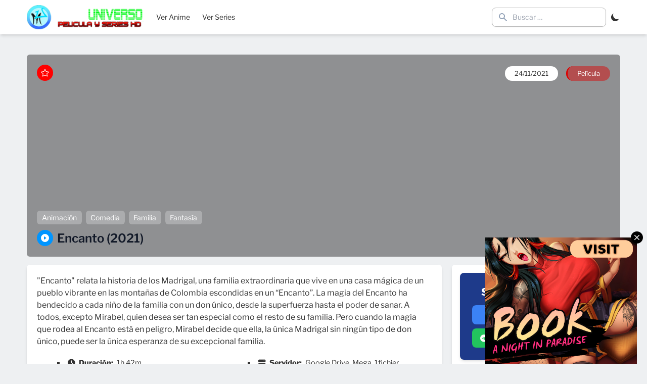

--- FILE ---
content_type: text/html
request_url: https://smacksmallness.space/iframe/5dd3cd2543577?iframe&ag_custom_domain=megauniverso.club
body_size: 654
content:
<!doctype html><html style="margin:0px; padding:0px; width:100%; height:100%; overflow:hidden;"><head><title>-</title></head><body style="margin:0px; padding:0px; background:transparent; width:100%; height:100%;" data-cID="15260" data-cr="2496296"><a href="https://smacksmallness.space/redirect/?data=[base64]" target="_blank"><img src="https://smacksmallness.space/bnr/4/bd5/e2dfef/bd5e2dfef57cf8a27513b11846216c2a.png"></a></body></html>


--- FILE ---
content_type: text/plain; charset=utf-8
request_url: https://smacksmallness.space/bnr/4/bd5/e2dfef/bd5e2dfef57cf8a27513b11846216c2a.png
body_size: 124916
content:
�PNG

   IHDR  ,   �   mz�    IDATx��}�\Ց�s����Qq�"�BBd��9/��e���z��������ހm�u�kc0��&
 !		ř�(�&�t�t��}U�vI,�o�������t���7�{N�����"u1�68��e� X�	� 
-�(�r0MVI�(	p%kB�����y�*�t0�}/���6�֎�рQ��>9 I��,�)���r`�tZ0�P<�B&���(\ہ��ptgt����D@$� �K�.��>�V�J%�qjj�� I�(
H����g��?�#���?������.\���9�ط�����>�����&|����w�����,=_@vb����E3qo� 4EF�XD��`eG+�ry�Ng0���F����CTh����Djd.݇�r�J� A��͒ΟMӀ(�plEAST�K�P_��kNG�4���On�3��\����)o�����S>�[y��6����{�O���>��m�;�[���Q����9'������6�#T��x����3I!K"E�"�%��I���꺰m�iA7m��[0u����,ضǱ��P=	���_�S�+������3��#�%҅�G���D�y���(@�d�VH�X��;�;C!�ޑܚ��GHO��ͦ���rض�va�}[6,��F�o���������x�oq_ٰ鰖�m�~6n��3@w��w��/Ɂ�nB�+�K���gW������W���(�"�p4�h"�P<
5�r�ٖ��ǁQ,�v��|_��f�BN�oj@üY��e�§ߋ��
ᕩ"��m���!Y&�����l:v�����\�i�6-ئ����,
�`�����(Y9�
A
EY0�u�&2���baE��gCSUtXx�98g�����1�+��lDq`�����܈��X����д �@��"��hSE�`T/�P2�p�tjt�@)�Ag{��TFI��,Ă�`�膨Oh`��H�<�(
_3M��a ]4��h
�z�P�T�Q��^~.��x���ʆ��:⹕w�\y9U�DO�?��V_Y`Ү���J���v�m�:�����Q��
F�œ�J�eðL�	]��W�B�d�D�ʰXpY�͓Եm�my��̋�U?T�*ם֭�8/��.;Ӆ�(y��� 񸥅��/���]0���J׺~��v�Ps�N�Y{_�� pyGo]�D�=�)��!�SZ�]E1QD\�e�*D��?�]p6�E��<>j��>?�^�},t/��8���T�O���ԶL^�]_�SG%7/���+!���]� B�ǰ��ոfN�}�I�v-Eh��m��x��$�����5�����p�Q��0��U���x��g��v\�D�$A
�Xh	Z�_،�/��3�y |���mڄs[�X�a=�p�f4#����8�����4��Vb۞^��@ � �,lJ�"��N⎫����BV��:���Ջqhl����g�.h�����:�p �А�L�d���V$�X�p����ቨ��  ��h����������5aj�q3���eaU+d����2�*��a���S{-n�xeA�
e���nʚ�/���5��
Tfq�1}F�V}˴`�6L�,L�{�5ӱ|-�*�_�c�(L��{�j �?n�n���kX��!K��(���'I��
�$��1H��"� ��Q�$����Ӵu���	Z����Ә�;�����c���xsͩhǮ�\�{����b��t���/û^UY�k��c�
��e��-������O �N ��"�e��A��*ӍH���F�4.�T�������٭h���"B�����^����X�a�c>DQ�](��p�+��?����L�09ɦPy�/�'������e��ӪHӧ��'Q*�a���V�X�r�wn�Y��@8�@4I�p����e����l޶��L��3��5k =:״����82��_��Ç�/f-��c°�O��w\�}=[Q�=�lf
��q(� �R6���8Ɔ�V~�a�w-�WؤY	"?���LCW�d����q��g����a��t��LC�_q+U� )o�̄��F�L��u�ӵz~�V c��
O�BEk�6������)+y�7x%'!�f�ðQ4,�J��U��e�(�����&��pr��Gۭ�w�^gyU/_����j���d�c&�?*����/�TzW<�V�5��\U~z��VK��k��ǷB�~l�"��W\��"-���R��[�e
߄eUI	�iK��X&�K�qYFB�e��w�5�)k[��P۞��0��:��eQ�dE���}��·i�J�{�V2�h�Y-I���lm�o��M�������@��A<7\DH�����i�`Z(��u�t��Fj�tQ��b2���ۯ\��m�PQ�p��BV5t��#Gp�]�o{/&J�DEz`S�x�ۯ���D�u���Ư{�:���u \E �5�/ó[��w`��<�\�I����;�`:.&K%��ފP���B�u�fS�#4K�@z>�TkUA ��(��}ҊJ�$�,�x�R˪�)낋\�BP���H@C2�y+jy
�`JB�V?8V{�q�W��S��iz�oNט��P�ݙf��fK�dr|�L�`B�*�h�+T4���w�(���V���kR���2}�&����M�-hU������DGY�{{85�V=�P����;6�%k�YH���,6EOX�&%
�X�3����[@Hc�	�C�T����T.���ME��_�b�=�ބ�BQ��|_UL�|�"ʊ���g:�PD�E��߅=ݺ�Y���[Y���]-(P�td�0�F#\�Ԧ�# �V#:�f ެb(�g�!��T���A���r����~��H$�7~����� (2?�p8����}��Y�{Z�,io�U4bZ|\�{�5y�:�C��GrE>�V���=?�_�|=�h��I�A�#ˬY��տ����Ǘp{$���YU��?|o��7����h���x���p�E��o�G3�g��q~��6���w^�G{{��`��@�Z�Ghsf#ސD17]�y��Z�E��Ma�bmK���}cy��݈����X20�5ɿ��T���P��W��kr�-g5�����W�kE� ���3�<�+���"5xgE�U6���� tx����}��!�;ƈl_!ڞ�mlj@��V45�!k�N����:n����d�1k��Z�[ǫﮯ�{P<{,OβRZYj���a����O	p�k�e��N�s���9գMӼ��{B�f�#�����w�l�����Z���ir��/�*���m�P����r���M3�C����+x
|Ń��-��Iř+�v�����߈;m�{o%�ćo��,����(���D�ð|��|�
n�A�$~��p�w���/����_��R~�t�R1SV�1mh��|���%��W_ KQ ��g��6)��e,^0_�����?ƺӺpy,�+�1|�s�ƥ�}����/H�{w�u:V.����"���2V'c�W
��}G��ڰ�l���<�p8�}��樮c�� :��F]K��0&�Ik@�e襒��Z4�8�(K��yd�A|pI'⭍x��haF}�Ǽ\����J��`N'��(�N���o���N�|'�&�S6|�e���|�,��՞W�|mBE�	��%D��x�u���w�@H��3c�V��N��?���W�_�w�k���ٗ�[�~
[z�T�w}���X_�g/	e���+5&��6���|��Fv��"O�@$5�@%�k�O���]���e%���`���Z���veE�̜���DsX����8޲�!��LN�~�M�:�'������X;���s���lj �8u���To��@���`���p��g �Չ��������-����6�ƵKD�q�B�9o9�s�㬁��K�98k�B<��6���s:��>�5���K5��" X���#y G���CRUDq�E��Y��t��W12]%UC��E��d�{ۏ`nwKf�ak�Q���x�� �� ���h��g�`��5ܮV'�.���e��|PB�߄cAa�5E�XB��gG,�,X|\���{yD�>�%��F�b�y��3i<v����ኛ/B�6(�������P<���u��ל�� ����0l�e���s�]î�JM����X&��,e�PB!��iT�Ŀ*����
��V,�ъY��}L�pu�������{͒�*xr�A$��Q��q�$L�!��49´h�
%�$cȗt�����hk{[T����{�rc��rpO��AHC��O݊@4��W�� ��J��u����^��=Gp٢Y5$	�G8�g��<Q�	EE��(>}�zܿmLS���$"ĩ�����a�v^=��>|,,���Ը�^MB�Xd�	#�N�r��fÔ$h��NAD�e�A�^�m�BS0�8xh�Q��
cŬ���@� ��X�G�=�$zf��+A�Xru���bʬA�˚N�f�@��ː��{���ds���q08<�����N?#5j���,[A8�yڐ�if�9��f��J0����W|�Svx����s�Z ����1��ڪ�s��K���y���w�*���%�����YFR��Y����N��`<EEjh�a�<A@2�__��v�a՚Ŭ�bU�5'.n2�_�*��ϟ�X@�����+�
L^#��e��D�K:�x6���M�wt7�Y�\��D[3�[VTH�R� &&�B� ^�Շ�M\yեX�z	s�<���_NsF�Q,�7w��~�LK��l&�����2�ԋ� 8��c���������#Vϟ��� d����u]A�-
�C�d����9���ea�$�;�Ǣ������t�l��"edE��+����
ٴ�%m��]�(I:n�;h�@J��<"X� �'�ԇ�jM7�@�'��%0���W1]��H^+U�݀�`<�H[#��FˊEh[�-�BmmE��vt��D�9	�db�@�� N_������d�$|m�kLR��@~�u*$R�`�v4��"x�{�D������oۈw��+��˻�op���נB�&���*5͜}{��g�9	۶��&k#�my���+��3�1!HxKw6o���k�@������4��nw�'��.+2kLk����6�;��q���c�e��lZ�~;�q<�w�^t3�C�0������*�b~"���cxe�~$��������ĚBٵ�j���9]���m��%�芅�%�,�_�?�L�s�7%4��øicS� nZ��P�l��վ)\�*�vE��ai�DtQC�sX��X��#�1ѐ����Td<'���:�) #���,#K����h
�A��`�e�s})L���>���!�X�eh}�������HH=>��)6�$�\�*��	����d��4.���B��EhX0j(}����1�r�ޣ��h�8ƎLA#p�M�M��tE�X����h�R�,��K&�)j՛�{���l xP���U�J����}�����9�߿���x5�۴Cc銃��C�� ��<��dR��ۦ����z�UU�r����Y���uحX�b$R��B��wñ��5]��Lct"��X�Y�2��)�$�bpdW_�{�®�Q��Q��)��%^��m�������U���=n� ��?�<��C�u��K/���-!2VeU�m'^��y˺�xb�+���6b�i3��X9d��sW�ǿ}�q<ݶ���	��ƿ��4�s�z��<�T�����!>Y�t��NEB�t���N�>�E��y�)\<��Y�����VH� �E��]����3�%\]��O�:�q\�
,˅y4�� "42��M*���F��k���6�'e��u��1�Uyp�f&K�B*�DE��0�sм���@Oe1��C#�M����.�A|�[�DV^G)U@v����6Jᒳ�(L�ph�Ra��C#S��P�B�p�LӮ�gƄG�����rc��T��i���7�Ʒ�&[���(Ú5�SEf�>�vM!���+]b�&��Q�c
�u��.��"�hA�'p�XB��*��Z��;x],��|퇬�t�q�HHcS��.�'�}��lں��{��|�c�����7c��.Yvc��l�U�|n� ��
X��R�ޮ��)QV�!9�z#�K`���3��Ö�l8m͍Lň��xf�^�����Ǯ��"bqk�'�cؙ*�匍�k#����^��ͣ8���h�+xr ��A3\,��7��t]�l;�ζq�a���y���l�>���*m��:�hZ�@��eIÛ����=P�Z^;��W1+PdU�� �2����篁	��.�0�Ei�+o�18�h�?$�9N\8
%RT�� �
��v<�����/� 7VD6mApmt7K�{dc��DH�Wβi�i|e�ʬl����ѹlީ���)�4����02�@�����tj��.9LB0���'�x��rL�0i�����N;f��1>����$9������d^|,5�[1������ģOn��5|B�P?>U�>�۵H=�R�;�K0�Dv|��A'|�u���Y��3)�]�Kfמ5���H�l��e���`H�����^¼�V��=�Y�-��q1��/lۇ�]�w��Q&Y�7	]�gjY��ބ��c8g�lt6'y�D���.�gS�q�˻D(��j�ڲ�f���;��a��'_Į##�a�|����^�o��t0�p��9X�v!��G����>��I����L�mGu�c\ǂ��#�9�$+�4c�:�;��5�l�96F�"M��� Sb�YVj�av]�Z�v&�X aV���v�p?wgP,Xx��(���\YK<ǭ�D�H`u���g1��Ȗ`�-�%�T��ӓ%&CR����셙H����oSUC�
�t��+�9S��`vS����P�:�Aԇ��t�P����L_���¸�KN̈́�-�P*��l��U*�Ñi?)A����?Y'���-��JL�9v��1sSЂ����K�ǇQ$����r0�Y���V	��:Ov�ȫ󤺇H�zJ$>M!��l�]M��}��i(esyau�<4����@!7���`�wc��n����4����h9*Q$ϝ�p�S}#XQ����!���6"M.�Ӆ���0�{݅������t����Z�hz�7_�8���?!�{G)��nH�!�=�T^���>H���\�6x*4�T��zX�^M�e�E��Gn��[v�=���%����#��e������O��-��.DW2���,�(q��!4$"8��/�@VS�3��{L��fN��j
�x(����qA;�J̀�B&ty��44�B< #H;
��@�+���P|z��P�1`Y�Mq���=��Ⱦ!�j�`I{=��E����Y���p �g.CtF+���HA�^�jD�����F��LvҮh1�*���L}Y-AV$6�6��|��:ԥ�0JYL�h�͈b����6�cAC 7/�B&.y�m?��ײ�,�J&
5sb��_��y	�����Wם�O\�@Q�~ʚV� ���?��?_���us��~f���=+aŇ�D�H�r�}�J\�~!��8��V���._4���<��P嘵�~ے�b݂Nd'F%Y�_�<�����}��o����=X<�	(�Щ��|��.��[{�@���(
���8/Ɠ�5Ҽ�]�=A���6�|
.����{�Ǥ"c��X��6�ō�@˂�p���_��s�����>����9���&,�7��j<H�qzw��E�����"za>m�8��8�yE�,�`D[!>�B�7�CD�"gZ �Q<ne89Ӑ�d��yx��m�30�&U��Y�5�Hc�)�E{k-��ή���by���    IDATȏy�ر�<��޻,��Q��=��4zzs(N�(f��d����(m#gX�������'=��� ^8�����]���Q8$�}4�!ID.���1,l2mb(U�$�H�Ӏ"A����X�HG\��p����GwY�Rt��E�%�w�J����S��2m��x�dZ�����S8}N Ŵ�R�A�hC�X���q}9���p�Y���"rxI��}�0��T42��D�|��㎁���s��j���F�DdyZ��M�&��M{���x�����I�n_�����|��OL���lڏۮ:�������gw㬿���o�wI����kΘ�ɘ-���C�/ލɼ��zo��&,��
�4��X�I<�q'2�$��iQ`��nA	$�
!�;���i:+�r���7�d�����"	�����$�%,������H�@���Wl�CD$��߿���t�,��p�����v����hS�"�u���G���(�/�B]$��D��e�C�Q-��b����C���ϡ���^fm#��g����hF���4,���O`Â�hj��	�tn~��sL=�����#e:8mn+2��K���t��(�A��`)�gh��l�8���`琉�CS80X��Cyl?�þ=)��9��;'��'��χCx���Bܶ�%�8����2b�B����841��B	�i�dوF���дb!�f�aA��lOX�������zOX���7É�&�*�Pxq�5��\af�A�EDJ��e��(@gD�+i5�i��f!�6:cA&v�������yA/1]%�*xhKߴ�&2Y�r�R/�#��zj�5���9R�mVS׬_X�������w���h�C��T&�w��ۓ���_>��]��m����ڷ��X����	,-xJ5��ϼ�Ǐ%��e��&2;G��@���%�,�B��͈5��X�C�F9?N������ ��KSX�a->����x>)��,A�$
Eų�v#[(�*\λCm��6�f���+�ϬaE�����`QWƦ�p|�,�x��?���Lw`A�18~�!�d*�%Nd��?�+ࣷ\���$>q����w����;[���n�c[��
"B􌼧�յ7#�i8�>�8� nM�`"���fxL�;�GJ����`�����h�ؔ��wZ��d�;o����H<��GƱR/a�(a��b� `�,"H��
^f�ds�I���؟½�㇛�㹾Ql�( �d�j���b�J@w��PVF�h^,&�U�#z�-�k�EB�"b6�C���⒂v�>'�`�3���\�FGT��P����z�5��/�ol>��n�{��S:I�p�߻;��ٸ{�M?v �Y�)kt6�~������_:���K��K?}�u_sXS_���x��>����5����)n˗̜���r..�|=�"�M�i��N"�l�A���0���1y�S	��"���  ��X۲�.��H}�����/��SeU��x
�,�R4��8��I�	���h��xw}�#8�m��L�1O�@nb��> m���\Ͻ@ۉ�)�<��~�)�2O�|�m��w_�/����\�O}�W��g���W��
8�e|���������T��Dk=&!Y,bU2���&!��#%<f;H����!઼	M01 
`D�pNjFㅄ�d�Ƒ)I���!X��/EC���e(i]8⬧�^B.W@�X����qn����N\~�j,]8�P��I(�Y�D�
$��+U���>��,N"	N%��@iKd�$�E��bu�u�OA�԰'�#٬���Ҽr4M���x��<T-�Zi�)S�v��]��O�,	x���-����Q�~`�q)�pG�qp���:����Z�p��Q���x��Ӷ�&��s{X(��
Gx�3=�v�5��U�.���Y ׶{?=޲b�qG��S�_�[4�fx����2��~�A�KWaA�T�IȒ��H"mpr ��
2���L�kCA�90��}�rZ��}	���2�@�?��~����ᱧ^�¹�j��)�Z1��l�>�V���8R�T.�t6�1�E����G�����DO�"�{e{M�	O,ً�M�vmnW+�<o5��1|�'�Cil����>|-z��M��sN'��� �2�!�p��f��œ�� �M1�8x@ �+ g�DUѢ�s��"
C�E�� ����
�����l���eϷ6#Zgs��&���L:�B��N4�D(Q-Ɠ����|��]����Ľ�<���� 58�Ɂ���ׇ~�9�Z*��i;�|P�2h*�%���@<�p"�h"��D O�X@�% -(yTG@.gArE\��Q(vѠ������詝%��@0�B������@p�3/�:j=G�Ox(z�mEw�qG!����"ȴX���of��F)�pjS��}�V#V��&ք#{�{ ��4l��(A��6�(�'�O� �2��xc#ʘI���`S��dbNH�O{�Y�/Z���(hE��Tj�"H�QU	����`�H�R��;�(�0�v�ﺊc�*qo���l�|�����6�2}Ӳ��Feo�P������Xc֤y�V(���3Q�����oك�}�����}�S���FXC����� �-���1?`�	o�{l�1A��C n�\���*�6Z@��v�c������y2��M���T����f�O-�Ec16EE�U,qέh]�������gJ�Goj���x��������Slx�����?�=�p'ld#ʗ�yc%O0	�������,x[%�@�������a���8���ɐU/:��-d
V7� ��Y9N�W4L��r�'�𴇵;���<vd��6S����}�cF�pzE�9���������G��w���	��ml;y�G��#�1�_$�^�E�M�o�c���SFg8�-��V�9~����9?�Fv�Y��*�r<�'��BP� ���P�Af�ðt�Oq~���Aw�:�}��Arl�����/�>	�\n��R��#ã��rk��1=�g��AE*v��k.���@z�X
E�􅏇�9�������p*T���r���kq�r���2�4���q����?�2���g�w�>؆���z|�/߆;~�{4�h�L?IB�.�`,�e�u^nk��X[m��އD������"q.X�BqD\g����(n�阓�³Z �ъ��`
fS�x��\���z.|A9�R�#�.HCc
#��p�ss%��c88Y~������ۿ�qIĦ�=�������*� rZ_�Y�*	�d�:P��`8�5�c'��&$5�>xt<z�F@p��8/�Jڱ��f�.�mA�,\�`��ǶM{<-�X´NdƝ�d���z2MQ565IН�}�G������O�d��/r��l��cr����~��(-�JY���`�R�s)��
�Qv�N�o� z9�Z��� �;�\ȳ�&.�I�q�K���?�DG#J��l��M�S�r�W�~Q,�8������M~q�fSgz��v\q�R�5�LH.H�96�+&3��\Q��
���̫�ܭI�&�~U���U2��{�=��>𿿉���[p�W��CC\H�����U���A�V>����;�>Ơ!y��ԥ~�sYf���:���b_k#�.�i���7\�Ԁ[֭���w�a� �8������!o���p"�DC�h+:92���cP�U+�'_��"���!����E���)|莟�s��#���~����w���s��P(�&b9k9���v��P�͐�PB0F�@xUFO���� � q���ۖ����A�K�Kf�,W�}�����f��t´N�6����O�=�ħo>������ý/���ɻ�h:�T�1>�&t̛�j3���M��F�L@�0���W@�O3�E�r\���0����=��aU��q��(���h�d`�[Vc��F��#�+p^*���TQDO�!F;�*�-^5����B,�׿��д����!���<��y]ҶH���@^J��F��T�|bju�����f�,�7gl��N|�拑/��/ħ�sƇF`�"6��o�t��%D�c�"aְ������#���毈��ڜ1Rr��⡺x�J�8 ����l��#h����%�G�T�AҜ�⎦@X�+f�x���'N$X��Y812���((Ӭ@8�,�CD�\a2��
iG��p2�s_����V,����ڏ~���<��4gu*��r�R��ₑ0b�(�6��
�MM�5�� ��\פ U,�N��r��AN��f�+���Ͼ�f!�]���i��ɚ�Z���D����h�F��%��AEh�)7��X`T�+��.y�z��C�K�+���s��c#�ؾ���f�PD��['&3"�A3]��@�� 2G1���ؾ;v��j֬�To��`�	��d[�d}.�,\��4�N��L_���Z'�¶�w:_���j~���"l�9\�#��]�yy�|aV��=�J�(W�f���}Qm���Y�'6��M���P"�o?�\&��<�Ba/3�X�P�D��0�lL"H��2�靝ru���2� 7<�����i$
B�Y6k��<x-��8��u���g�cJ�qh�(k[�L�v4�@,g��0�F�"� :1�1��U��`�16*E%SAU�`e-g�~�`
_��=8���s>�%����_��+|�����'^���}�HeVe&גF����1!�+��[H�i��j��TJN�9��(��Bީm����$?V�!��$�ul�tM�/�^_�O���;ӧ��4��_�L,_�w���)�j�ǎ+B�7Y/e!�O_�J1Fe[Eƅ��4��hG��A��9���~$ۚ1b�/鈫2��'���[�q���Ұ䢵����+�[)�47$X�ٔk��g�����Wb#"�S���NC}<��L��:m����0�S��ve��xRY���#t!X��C�)��"��6���<mJ�K�V@��ʴ���{q��n����m��#_���f\q�J�	��כSe(!�H��5�5\&%��H
Yr8��B�T��(0ٜ��mnDW[3z�r����NN^3�0��ڊ����5��Q�EV)�+�}�9Q��R���2��INì���6O�pK��>1�ɀ
;��Dy���2wE�a���P��a����bk�O�1����+V/��V-��Y�hJ�1�b�L�Ecܰ=^�4=��-�X����,$"�M9iN�d�$!�Y���Uظ{:���h��W�y��-���E�˅ܴm����^�T��>��8���6D��O��N0MEa���e=�b^�1X"t+��2�%�|���ƒu9Ї����<z��)7Á\��꠹V&�ݞ#���^� ��a_.�'�4�NL,���<!
)������	EC&ob���h��U����u�2��+�P�A��k�� DJ'�X�N�m�A�~zz��>ԝ����FXՒI�<��Dsb�2UMe��{�����=�M?�n����U�ⅳ 6yHh�@	ǃH&B�BDUqek#�M�m����ex>E$��c���F1��`��d+Z�x���s砹����~6�lsߋ�WI�F�P�	*V("��@�42QC�M�4��u63	QȔ*c�$�$ %J��C(+���ۣ�L!J'�USȣXM����x��Ky�4]� �ǃ莇q(�#�����ڵ�C��?;"���sh��1���mR4�X�h�q�$ͪ��xN�ǯ�a`PN���s,���$P�D�'\%\�����.�r�,�V5�mb�$�ld��/PWϱG�uԧ%���1j �q����������A����X�Lr�Jw8���FSSP�cci3�8� ��',I��\z�r.��@'SFf£�X�Z��O�\�� .=k%v������h�|�D��n& W��!c
�A��znELm!=_��Ga<Ş��-[1��O�w/��/�p�s`��v�����0g)��#��?x��7O�3Z�<�8���2.Ԝ���P�-AJA}VKvMf�?�G�/$A��2�/a*�Ō�n���D)uq��[�>|ə��hkGz�(kP� ��������5�0�R��B>����q��p���LG)��&3�3^(����K��c0
U�pPCZ�1F��a�yqUɶ)c���\-�b%�EܻEx~��gF�Q/;hQm,�I�h\f������O?900�Ǝ7���`�)��R�AȤY����Vf�s6��ъ>��;`�<O_u�R�F�잧�7A����Z�T%�:�\?g7)ĭɧ������^?���G�I.��JQ5�|�\��$����솶I��zh��~���'�����L�,����:�D�4�A�h�E����'#z�U*���xw"���O�]}|L.����u�(�D�Hu�[9(�c��:��l��"^ڱ������k�$�l��#����B��sͅ�*��-��t�K?�&�=��V��9�f��s�!W��r�+�x�����D���K�Tax�ζϜ�������s睆��>�#!4tv!�͢d�τ]sغ�簒�**/<�M���1�6���U��E�`5���	��h�T	_��Jp�a`h"gp3��$
cc�`>�q�@A�`)é���!"�_�#(I�a:��ђ���>���;2x|���$�j9��_�S�Z�z�I���P#М����/g�(���;����j��N��������>?�������Sh���:���l*�ENm.0���4�e��L|)��#�(fRH���'*a{��#�2Gd	u����֡4"�(kf�_M����|:�&�$�Pc	�[Yh�=T�h�!��t������ua
\v��>vn{�Z�+��mL��A�?�h#�r�>�b��%kWb�˼z�����\�$0�*��������>�/z�mҹ<���/�;z��/b�����>�U29cֈ��dN�.�tB��j��ݭ\�b:���p��5EY<�hlmC8C��U^_��\9=��2�}��%�rm̡�G�P��ؔ�R����yl���P�Ԁ��ƥL݀Q(0�E�E�Q�R>*QB����A��G0�"&� �Z�`r8Pև|f>�j �K'�2�X�c<��$O`\� (Q<0!�;�!ƽ���|fouAz3Z<��J��Zt��P{�`{��q���Ǯ^���Ǜ��{�Ś���j�B�O'�xbR~#*���K�y%�K�R�GE���AE��EbǢ^~�q/\a��_��и�����t
-�c\��,l��&Le3ȎN @ZU�R Q��t�D���4�s�6l����}��J�
�uq�x�nL�^y�A���8��_������I��U�*Hg��5�#Ϣ�_A���F��w�|p#J�����x�X.�?�������O��J|���?z#��;�?���Y�$"�R� �"TYD$���>
M�qvW#�R���ňQ8U	D��c�b������d^ǆ�m(�nX��1����l��ϛ��A*��tH��m3���)b�lFQ���:���hhkF���^ �l�ä��p�<WT�B���! ��T	QIETV"a(�P$�	�\�1
�<�,�"������n�Р*HC�g'p45�B��c�b��&��I����|�3��CB���$�j����NDB-�2q���'�H�R~*���d�sl+s���oU3LŦ�z<�X�΃rˤQ���gϼ�&����B�P6������V믖�v�cq�R)LQN+���Ԅ��!8{�����(z��+_�
���JX�_F$C��&�[r-�����x�P�(M�����xn�|��~���|��c�D8�M����J����Vj��9���|jtN.+;���≘W@��8\J<
��=0��h�@��|d��^�߄��<���_@�]�^0"$�    IDATi`LX�ju�壔3�]��C����W�_>���@�<魯�Q��շ7D�Z�T;Y�ƁI�ul]����ȼ/�1�/��GKC�8�w���w�فz��4�LaTavu`v&�`�3������)�J�[Ls��([���ß��'g�t8��:�sI��-�"�D'��b&���..I2�T�K;C�u�eD���+)��4/:6��~V�+�)q*τ�]C�	LeM�x��8�F�6�f�&�����i�z�Hȼ��՜�>�;�,ZNYs��V�aU�(5�}	׷��g9�m[9��;��~0��/Y����|�-	�`C� ��y�p�����A��yQ���#���/Gg�G����f�o��C��;�%�C���[�x��v��՜Za������|c��0�9���W��Db0[a�@)E��^�z5�������ؿw�Κ�{� �I�#����+ F�ۡILަpS\-}*�C�?���>����r�~|��7`~k��<�{��k�|�KhV��Q��B뒹<����Z�
�o�)W��=�н����"mѲhk�v�/���0������9UE�q��ld��I������ַbɇ��d��p-N��D�ݽ�1�JC|����O��}��/����IH��ųZ�d�\i������+]��ux|D�* �^�L� �gvAkk�46���4 y��(RY0Q@*��ֆ�P�Z������:�lC����)��U*�{/W�~|܎�%1����=�S-��Վ/]t��P�d�U�p��:�<��T��������d�R�2%��4y��������?�\���Z�f�����Jn<A�3a�CG�tK'h4oB�]�pk=٬��,�7y��ɞ�6��|f�D�����M$�f�q����|m.�y@���_�Ļ��]�g� �jl28�����l���_��Q��ghڔ!�q11<���f��@�� ��[��ۋ S��Z;��J�=MA�%2[J���==Џ�~�{l�b��������O����&ON�sW���z�������:~4e�.Zh���IF� 2���c[�ٹO��ج�X}��mj�sC�ؗρr@��@`��¢��/�	���MW��&�}A9�7�ҋ�x��w؈��]�b*���1d�D��n��U�"0�/a��n�ߊg���@`�@+Ɠ�Si$�a%�$�Y�I2璢��AQBȡ1��,��FLƢHF#��h��.��:�-3�0�w�.�.�D}=����	��Է������wº45���g�T�H�h�HU�,A�R2q���3(�J�Tv@��LM�8�%i��(�"%�sqf�)�i�S�۸���S�y��F��@�	�^Jn��jl�{�
>d��Eը������[<���0�죪��#�l��œ���!Fkr���yji��8dƪOp_��4�7�����T��$b|󘰓�#7�5�M�s*�F��iR[�1���Ǚ�`��C{��Q�E�����Pdl۾%
��E�d�K7���l�B��]�1��Gv�����6aү�sa�����!<��/q�3�ucׁ�8�w����`'�2?�欧�����j,�Y+��uf����1�����C�P��]pq��w������k��}tk�a�Ԉ��Ż��nW�A������$�d�x�Ek�ċ;q���شc?~����fQ� {	c����B`�,KD[<�ZM␟Q2J3#�,��{�!�h!���,h�GDm��-�rp��bR�1��a��}�64�p]vS=<	TO��A�
�tN*�V�0����Π05�P� �4�J�jQ��ː���.z� Ђ�i8���� Duu�<V�ubÒ��� J?C�'-!�F���	�P�N�Cw�.�)������ɿ���7�H�lh�����%A;�]�N!h�z݌��s�r���F�뿸���{�(˲�<��x1G�Se�YsI%��,!4A!� l�ڀ������W���-$�iL��@��-�IR!UI5H5�U�5df��7�w��k�s��"K���W"���o���}������W?��m�-'��Kp�X��Z���P��1�Pm7���"��$��q��]T�C�%��M��R</��p���je�4C�/��{�����uf�cH�yOp噳�x�el&��O�δ,ܿ���� ���]���n�����q��6�{�堲�ƴ7@�ݔ�KWQZEY0Y{�n-@/T��uS3��l� ��������b��5|�3�f�ABWS��xj���i�k��lS�����q�>�6/�⁤�x�]7�w��W���>���'%�&�,e�\�YA���lp4�%�Y�ACñ��P[�H��z������܊��e�'�\E�4�Glx]G7q+M(X�c��p��=���X��`YhP��鰣�8F?����6����p��&��e�[��k���8���ö�cKDR�fY��.5D(��&������J�u�tp �6uqi8«�*JD	 GkR^�K�1
#�{x�b?~�Q��]C-��
`���������������_ħ��r��4�y��0�tƄ����׶�3��^�7J�RB�ӗC�3*q��	&p�g��cT��Pn͡��%g�����e3����.��K��H��c:W�	�k���k��ȗ�I/�C��������p�o�g_�;�xN]c���0�?���\�@R�ꥊ։�0t(j��ʗ;c��|fo��ø�g~���{9X9��D�9)�c� ���haͶ�[������/���N���A���mǉl���o�'��~�{ߌ������w�����R��@ɶ����Z	%�`�Fz?�i�`!l9S�8t��q���q��1�����eb��:�0�	"ƾ.N�x��`ѲpG�ȇ���9za���Ƹ�Q��Lӱ�i�NMG����*;�%�����w_��H��P���X(�XM�l��s�����5��a<�1���r%���Et�}�p��17�y�E�q |��eආ�{�E���+X*����B&�����+(^��Ͼ�x�����G����o�Zt��I8�K�o�#Q�S�<�X/#�#��YAy�,׮S0P6�4�b�Y=!��R���8�ݳA�P�����u�I���V��m\z�,��_�@��i~�#���W~�#(/�I��������|�f��NZ��}�9��?x�4JB:�$l[J+���B6�$�ͧ�A��o� Rh�o;�?��'�R��ʕ��0���a,Uh�����B�V�R��󆉥��Exw݄�B3���+m<~�<>x��_>�(�Y�cq��kK2#3��3�����Kx�x�jc?��
�Tm�`�����	��'ؚoc�\�l�P��9��8�9�u�s���e1��f}}-��=��Q���R	���C�G�B�����.ΏG87�%ʈFct}����fo^��j��[��{u	��@�c���tX	^�K^G��N�s8BS�0;���<����iXi�-$0�F�����Eea09��@؛`��9��������S_/?s~����7_Nw%S�� ;�4sC(F�\y��bܾ�Ƴ�v�m�����/\qpR#��N���i���R����77|�\En! 3��ı碷����?}�~�$�wuy���?��._�S��1��G��0½7�g��B�q�0>��/����煰�+�1�zU����n�sv�0n:�+�B�?ċ�>ꇏ��o<ʞozN�s(�����ڷ����Q�b�[+�R) z�a����J:F�v=���c�:�����.�xf}�Z���%&�2d�����מ���m��p��^m�R���8����4�)����jb�qpe�����-��1,]G'0���$3CvZ���1�څL��EԨ	A��4Z*B�s�� Xw,�ps��U�Q������Y�k5Ѳ-� sS�A�u;i�=p�����B�t���2���o���	b�� �(@q��HF�D���COO"L�^�qy���k������_���S_ſ��?��^F��E��CZ��\���fo�[-�f/�1,�a#����]H�C�3+"�I���*��8���(b�~��t��"u"�ؾ��E|����Sҁ�ݚ���ӟ�G���~������2@F��[�~����.���������疓�vQ]��x��A$S�Q�X�*���ǓL�_�Y��#��W=<��?�J�r4�sx�q��m<b���z�&��mԦ.n<p.>���?�７���%�鎐�g����}�}m˕>}aw��6x��J��%�Ȁ��b���%CCy������G��cz�G���4W�|������Pt��S�����X_�O����*pکK
�A�:��E��·.ga�*HU�ԓ���T��B6�: ��&)tQ�Y5�+�����������!�<�Y.\���i8��q�d����FC#]Ƙf	%�A.���1+���&W�����*�z	�ۏ �� �������l����1��KX�(�G�@�m侮�H�?������j��!9��[������XY�P�Yf:�9G�ݙ��Dv|������z>Rx>�=�u?���������#gq��ͬ�Ѳ ��U���]�|i��0:lѝ�}�W�x��-���^$xZ&��<8�C\&�h�b�c*�ib��I��r�7?+2h:���p���{#|��s���R�887�x>�/>��&����K��S+b5C�hw�x�E�?����c�aJZ��*sl��2)��dTe�%�)�Z]��oo������ e#җ�*��f������b��9,�:;�r�V�M#y�I�� �?�K��1,~׽�b��
���f#Y~E�}��ʹ	ƻ|�������"ШP�WQ,8shhT�̫�h��g1��Ns����?���O,/�|��/-,��Ɲ�;�a�˪���^�M�9�_�>o������� �L̇�b���U�ES=ǩ���2����Z�{q��*�Y��z���c��x�\�i c�R�G�2z��#��=�sIh�o��M�%F#�)&_{��^L��}�`��w����z���X���E���g�1�a��]�B�
�OX�΢n0+6��"��"*e�yv��N�.ڜ���OU&r�^�Ӻ��)��B������n�境ז[
���Z��Gp����&���b�7���ƻ�y'/4a�p�L�`
�l�,J�>�L>�H��R�G�o��g�m��/^����+�I�����
ƈ�Qb���u� D6��,�T�=D/:�zx׭�xy{7��{E�����W�&�o55�K'�%¼�h�����'AՏ"�i�Y�����Kxb���e��6/_�5��/��n:���ZJjd���Y����O��M�u�q�ш]m��v�iJ���
�E�@pM˙Q�b�<��U�Xy�w����]n$��o.­�O��a�\�Ⴧ�Z[B��A8Ê�Jb�r/t,ܲ�TPn�-�IDp�������@�>��߮�d��X���W�}�q�����o��i:wq{t�k��.0�{�\���X�;]uaϲ00M�P�ㅹ9�����d��m���!�K.;��5!7�&ǰtu�t����'���$�I����(�������f"k<�����||�|?���a�A0	`�1� �"����d�hHY�:g������ijƔ�(u�U�a�?��Eo�@@(�(��!G�h_P���r�y�s�,T���"�o��?�@��VX���ӋnH�jn6y�sM����U�d⭉~$g���r"D4�hޖ�<n=���]w�c<�bw��̛N�ݮs�k:coc�� ����������T���M�F5�[���!yx�J��i��Bd�%q_�h��{M�f������r�����5���(�j�&��x��6�pao�V�Ò$t��x��V�)C�,��MOd?Sj������V�#.)�{:�<����;��gIng |�0���a���sa&"k�;N���س/��z7�|�<,�����}�w�-�y�#&���1��Ƅsl�	'�S�DLb\-��ގ�&`�=�k� �C��E,�<,-/��؆�npǮi�`EK�5�wh��-�{��j��=ɶP������4L+�&���[]��j����co<��'�KϞ�?|�\�`��6:����k��ܸu�E�/�>�R��Y�K��"�˦��
.���|
���=tm�d%�)�Y����T�drHY
˲i�FF�#ʦ�*:MCG\,����ia����;4ǙV9���1
!ew[��I��J�E2ʺr�6T�`AS
��(�P���G�3���:�]ϟE�7$]����H~2"AD\C��٪N�%�U �`2	0�v�^������Sv.��L*��	v#r�h���Y�l�tg[�������G��Sgv4��R���Yx��ٽ�.��=���=�t���;����v������驷���F��-��/�����^?859Z���d�v68�W��r���N���Q�U��*�B����_��$�<����\����G�4BA��J ���u���d
<[��VS*�*GV^ȽY�I{��᭕2n|ｘ;��r�X�I��4Yb�r�\��f��O�;�tN�8��v���V�5���Yn��W9��^j������o��?�nO���E<#������"���T �B�,ha[�ʰ�r*��Gq���h�XN5�u:X�x�+:x�[n�˛��/��c+������"�k����J�Z�C��z~��OS�e���$A��xUD8U(� �	�6,|��a�;��g�5<:��6�c�<.SeE�,Pi�@���f�A�S:਴���0@??W*��*e<�x����� ߻�D!�P����
�1/~=z.]:��w"�
fa>4��f�[�^��b�Θ��Z���XC*�l8', 3�XivF����Ȳ�T���L�df���/�G��޽\�_��8�Z���Oe�ȥ�Ꚉ$5���&��Q��c��80_C�Z�,kgk��ũd����7����+�l��*P@�#�=u����*9&4!�iƨ�6>��%�.�	*�2.Qx�.$�]p�\���̞VS�.���Ѩ���ɲ�o;���/v�D�w�a5���q�*��g�$�6Х}�4�vv��Ak���=( �����n�u̷(= �jgX�ᐶ8_�7C���XZp
8���+�7Q����/<�����W��� i�ۥ"w�(����%b�ћ`��1Ӹ:��{�|'n�k����wGS��xCXG��P���k�^�����AR5^bf��b������.;<A�xd�[���]|������G��O_�j�7�ֹ�h�w�N��Ï��Tδ�g��g� u��,������<��d���al�z��G[�Y��o��l�UEǺ��f`LZ\�BaM�iaD�B��X�a|�0�o�~�X�c��!p��{���YjBGE�(%d8a�<�yP� 2ˡ@���<Ϩ���
@T~��&AJ4��P�aYY(����4��Y�Vs�R>�R��D�9�B����L���*��o��E���'-7�����v���ov`�y*=�s�'Ai%�,R/��$L~!��rm:s'q�z�����ҽxu~�l2B�k}�`��x�"Z�ų�$"I>�ł�%�Q+�=������7c���>
��瞿�{>�!�ϡp�D~iƹ*�sr1HK_�&5�a%�,�٤?mכ���(;:��+�b/m�$~���I��XdM'*m(���������]3����wѹr�I���%,�v�vhx��f	�����c��5
0��)��� E�D�6,em���^,H������-�?�2��??����.Ԫ%�T�     IDAT)�G�T�ԉ,�Y�G>�K�A*;���4�x�q��{�8��鼅�x��������^[;�����Ψ�#�����o� ���h�П��X�������>�@�X�w�u�n��W>��y�I��6�+Ҭ��yT�>:čKZ��j*@��2h��~�=�/G��p�7
�]Ǌx�T�7�6�{�����!�H�h�x�4�i����l_�m|ɲ񗦅/&>�����5��*���Ǉc��8�O�!��_�"��]GS3��mT�MO�T�K76��I��8����͈-�e �wlCs�B�$�-Y�2��I��ҫ��h��-����D��!GW��!��If�d�t�EL�U�z,���`CxD+1M��P_��ˡ�е�U�YC�1�\������X�`,���9L����� ?�?v�wy�^�Eoc�B��e�p
&�@Ĩ,4�����9�e=�x��>"_�/]�.r���\��\�j�hj�x�,��~K�ו���oJ�L� �^2�C����]��27���'�]�m��&z�N��ѣ}�Yj1/�*�X���>5���OH�Np�2�' NǗ/_��ȥ��4��wy7�zxo����B/r���:�Ʋ+��"��K���>���ϜÉC�h7�1ej�\TR�^�"i���-� �&�jR�a�]G��揮��{���w��b�w��WZ��aa8�S�V&�>��rZ��Xv)[MP��1t}������X����/��?B��1����Y��!},Zؤ_F���J��Y"p�FZh����Q��0��F�X��3A����@�������@�݆�K���L�����V,Т9?j�S�ܲpF�#
��F�:j�
cX�����:�ms5��l,k����ar����@j��*�I�å��ß��'�71���Yl��R�*��F��##��>�Ci���)I�"��W�5�I�r�4#QNJ���?�T�`����9��Ų���ф�t/*�o\ſ}a%� ���q�-T����\��&�>G3H	�4�b��ag��z��B�%-����~4��h�
0,�<�G��[k/���7��An�D��_ ���L�[T�E����ZZ�Yr�i?n�?�%{V��\r��7붍=�G	���c���	Gӥ�(��E��Du�CiZ��m���'3��6�+'Pܸ�� v_z	k�o@��A��_�2�Pn6�.��x��^>�������C�3Ɓ�۸��,�ȝh
�`�qG��{�|\?���,-�8N۬��p��H.*��l:ۋ�X1�)�ҵo,��\�����0t��(��Cbx��ᘳ�JQj��a��&�G��{������X�;�]|�� ��.��SK��tBG�ǰ�.���>3yHFR��E��e��a��x>o��O=���dff��q���"�e�3���T���6P��'U�$w
FDuxq8��0�w6Xs,�t�g�̤�$�Pה�_��H�&�!����P�̅K�?�P��z������D�V� À$m#��+ ]���S*��BA$[΀�|�F�d����XQ&<?F��r@X\���N���ob�R�u3D7�h����h"�곿��F�lý���?x]]�-�
ng��V��	@u�B�*����r��?�&>�܍e`&JS=h�?����i&�-J�u�j��^g�!��D�g�Fe��T���]~��J�Q�j����n��M��� @8�֗�����F�[��r�`��g���� �S��2Z���5�{}vN���p(�]t=��Q)�s�v��+B�WwH ��j��jd!�_��Y7p�������b�K��6�x��N�J7s2�#� ˌv��B
�f7��v<@�b��e<�ċ8}d�71������0b���|���}͍m3�)ZH�A���N�a$p93�(�&Y�4r|�h��fge��5"�
���T�h||�4�h٨e��/���i�B��@��lo��`�S�"�
�x�tI{05iu�*�FJ\k�sGʤ��&I�O�#�H�Տb��iE�]�x��%���L���5�<_�ӟ�U�-/bΞh*�^r 3��(]�dM	����[��L��+@�F�ơ��o�P�tu�d�������;�q����_��Eg}?���R�q��oD��Utw���٫��P*�(�l���z���.�!�:s�"ZS�3f=�x@�[�vqu8U��IC �5�����j�g�{C��L�=��5̺�N��V�NcL����VQýǖ�����HZ9�@q$�f(�j���u4���Q�2�h�m���"Bo����U`uJ�/�v�1��Z\̂��p!�f8v�O��5a.6�o`�� �2��lSO�Yw%ݔ��,u��"W��
Ud2�B�,�}5��r;.^��B[���ߏ��^�4�I�s8����������g��rz]<�^Y[�MYd�N���8Ӯᣟ�*P�p�$k����5��b�����x�\U�S�xpI�(�8z�� �ց�Q��Gj��}���@�& tn�+�[�L\�,�L�D0P2LTtzK#V-���XM�S$z�r$�#�}J<=/�����4�kL�M�y�6�����o���JMu<Қ��)�*Oe�&T�T0!Q�0��=���/V�>����Z�����S1s�*c$٘j*A��wǰ!�x���yu��h:&J�*�3��`��~��(Ԋ���8�2R��M<t��(��5�0�䜍J��#��k��'���+�/��s0��㽷|h��O0��b����2�&^��+5J�@Iz��b��͈�c��2�U�ML�xم&"o�t���/�g��1Zl�:!;u�/�D�b�N�u?ĳ�}vZzS\;{�� ��$Z�-���Q��<xM�-�h��Fr"Ƣ�|D�u`t��$ϭf�+ЕO[~�)1;UG��J�țr0��u{��۸��%<��sؽ��S+�t�$�C��!f�|I���p��_�����+���w���L�),窒皪����MT	_44� =?HAR�DP��uyrY�y����>��u"��*(�&��Ň��xb{�u͎�K�ߍ�$r�6,)���!k.�����̆L����_��N��ʕ(�ૌ��{T��;�:�����ĹD��ѐa���l�P��OY"Sz�%b@<��r�4�
0��3H2��������ys�����IW�\��f1s��z�`�.Z���MqW`H��ޅ7�G^�|�F�\@��0����;O��͇�a���$��CZ����q���Ͼ���X-�IůOY�_�ܡ����T�*�K���7�eK� ;b�Z�6�Q2<]i�}�
/0���R�MU�뢷�jOa��*
�U�t��<���t�(�r т�Y�����l���D���t�+��on�Dl�TfsUb�ʊ*f�l�i�Zo����u����E=��c��By��(�e)g#�D��y_FiMbq�b�v@/��=�e�[#�H]0i�1 ���^��2���ON����ф˼ݽ>��!K����iUӖ|�pƧ���OF�}F�>��G��z�X��u<���h��VK8N��"��5!�wF�@/�!g�ٮ�*��Χ��'��d\Ei�Ӻ(ڲ��au�}�!�(k��؅����j���X�l�8X霥���4�fO�gK���dH�9Y�YCLp�L�@a���J �8��O�b"y�'Ō4�)r��2��e��]f�d]C#��U�C2�7h΋��h~Ԉ$���RR���D��������jef,G��t&�6�F@���c�r��D��ů��q�^�U0�,�
���ŉ������M�Q�� "�YbY5�Jٙ�hWK���ȢR�r����fRG��bu����ش$��Μ+0_�17
0,l�L]G���W���4L)]K����>r[��tӛ�yDDl�l�F>��Rih�҅�4����lmÛ��u�-Zf��ML�)S ���Pd� �a��5\�"|b��O�����q�cgq��y�ZA}��z��.Ҳ&�$��pb�J���'�%�d�Nszm"�l���?����z����1�ǖV���kP�T+�Ε燌U��V$I#��b`� �pȐ����g���]F�U���A�S��5o����`���qPP�C�EL�M�VrPT���x¥��eR̴.�T9(�")�;�,�J|�\*u)� XR������N�\
ϑ̱�
-����|�ō�����fJ4�z:�

����!GH��W��dC�!Q[���6uI��4S>�Hl�d�L�m�|�4��ϥ�:�J��*�"×�SQŇ������qQD��Qi+2*���M7��#���Ü��f׼�f��1�!M�(&D>V�rP��>�n vl`��n���J����˵n��4gPi_\��
x����5N�6s0�}��x����V�u�������w���,4��":dQ>ѥvl!�Fw��oX��u���ȡ�Y��)�aU��̗�t�=�!"b�S�!�iz#fQ���X3��x�Ӝ���+�_]�w��ؔ���23�ə�HYטH<.�L����xr�����s�8Rz�U�E��JXkVP�Q$�7�b��Xl��A,�(�1��P(-@bq�<S��N�����������[c˶���*h4h��u��a�pDȎ2�I��I��26z�j������ܡ%��o~�����vW��M0�M:�~�Q�s��ǽ)j��;���S��C<Pk��Ο��|.q$�Op���U�F�0�9�X)Wx�MÐeiE]Ϻl��n��2�ƿ4��x�Q0�Ϯ' �F�1f^��$V�Y}_�����r��.z�x�Oh��w�c�%ygJ�V'�*��x�;(�R�y8������l�hA�]:0��c*�$/J�� ��j�vy��` ���I���O�����ƹ
�ͫ;8P��0v֗�eS"+�N�ь�`��|�'V�,{LtO�,�����_���1��C˨/6%�Y]�|7.�0b>��_vFS֙���@�dUZ���=F�l`ۗ�e1*M��s����5t�S,��B={c��4�3t	p�J������7^9��ӷ��sO�\��F�ia�j�N�-l�y"�� 'h-.a��U~�I��=M���
����m�G#�e6h��ڪsv3���N�(��6��2�{u��թ�G�Gl0A�-4t�9��֎ݶqq�k,�lP�N�P�0�c9�y'a�QcE�$A������^��1����2��P�Aۑg�IY�)�OA��mR�?��s������niPfb'
(Z[��``��m�e����x�J�u9Ytpc��k�(�.�ˮ���a($1�	�ä}�Z��S�/TR�Tf�?���#2� 7"Vj�T�Ao�UQ�njz�����u5�E��r�𮫾E��$��%U�E誴��]u 6����L3���DF�d�5;H��R�91�*�&C�~�|DM�5f��J�h��~����;�23�4.�n8�Q-����s� �D%��L3+�ӽe�0����R�A�ڣqin;���QJ�ȭG��I�A��M�H*�N����ȕM���j��o����,9�Jd�ߏ��ɘ��~�ܳh0�T�鹠N��$Fߋ�{\ʜ\j��׶8��<e8�6��L�m�7�e�?���ӈq�Kb'���\�TS���[�o���zL��m�����w2�c;(�͘��b�Tf���h̥��م�>~Ԣ��
���$ ���q�7�؜���jx�������x��BI�f/Ojnƾz��i ����/Ng���p�J+�*b��T��t��B���\���ٗ�quk�k�Rpp�0"�����X���k&�~���a��^��-4Qqd�����H��Bp6��M8���Xݱ�p���Vn �eI1��	7�1�B�u5�EE`�:��I70��2sQGf���>BSK��m�@�1��ϝi�*�Р��l�H��g�\�.~�_+eѤp8�pB���v	���8��k�ߑt����VgD�Ё:Ajd���A]�+���}ip'ƤQ����o��Ǻ;(�e	��H��؍�s�x��=>��D�]ZSsL������-�PmV�@�h9�L�dVW"�N��˽����Ed�܍|ŗ#����>�-9��i=���}�,W-^��Eo*�N�l��BO\T3Y"�A_ǡ9:��ݍ����{�<�{s,/��SBv��C�r����T�5xS�	�tJO�:�l�]�㰍Ag��+"��6�9O!�JV��ܰ�x�3��m���),aO��M�Π�3x])������lC�=!j�Ҳ�X�����lI��Z��!����B����&J������_����k�Q �'l�0�e�E� kC�
4��#)4�af�.�T.Ѣ��1p�Zǐ��5�Z�M�ca��C�v��\-]����EDª�p�0���5�F��Y!�Kq	��5@��t����,����I��:bME9	U��`E�MQ.�P��)��0����V=+�f��%�{��R/J�pF�,r�����������-���!22*%|�h摳6�s*��*�A��4���_��$D1?��^=��Z��0Y���	����eʴt�>N4[{��#һ3��x	����&�0!�Ro+qa�����������v����I�~湨��R��.�5��=_�[�H`�U�v3�K�nӱ9Bs�}g��9�e���G��Q�PQ
tG�wRƃ����)��V~H�d�Ý6� A:-Io�:���NсS(r�'��
	��jȠ�sU�\��*F{a��b<���v0���&sd!k�
���hm��Qƍ�_Ь���Ij�D44��x!�M��D����衔n�!OƓ��^��q�����6Q&[�'�Q�ƛ*@ҫ^!��,�X)PfŘ �\���U�����<���\�d�ڴ-���
KH�H�m�@��gC�oĔ�##k&��H�i�0�+fx��]Z(��We���'�l�jF0�M��k��==�E���Z2�dB�����B�2)��<e��X�P�o61�!�xJ��A��S�DT�˂d�Q��1vu)�8;A3����uV�ZoY`K�"IH�uLc�|MQ�F����`:f�Ӧ�B������J:�Sc	~���g�_�6�+W�j�����,w�t��������V�������h88y��C�U��JhVʬ{�>y��j�ܕ�Z�H�Z�4t�]C����L�v=�X�n�Dek�`�r|
ZD��[^f�;��$�70��C�=�y���܉�)Q*)�q:�&[��&ga��`2����X�� 8�p0�e�@@K��U��/Y�ڧ��@H����M���
/�&�[`��Z`�_v�b�Z�������U�=�Gf�A�a`Jv{(�\�,W���ԇ!b+�Z.�c�p%���s,,�˘�-��Pð0r#	";&�K%��ii٨T��?��T�f$D��j���1��V����2�d������P9C-�UK6����*�:�ZgZ:��]D�V=���s*�p"])oPV*R(ga�k���+�1jL�*���	R^���~&?	{:�r r#���q��&�+�;��Q�U���0��+R�P͐�bo챐�S*`�芺vB1������9`)�=vd�{j�T~�8W����Į}_��y�dR��X��a�+�~lN�u1n���q|�@�H����`�(�EG���4�ԕ��&0�P�U8��FL=8�[[��Z�K%�N(��%�Vr�1�bh�.�{u���A$�r�����6gV�e�Ŵ�@�ou��m&
ui�A��!q�|R��Hk\�R5��%Оl)r���J
�����!'�9�H�V�S�z��BՁ�D��@sZ��ӥ������8D#�{X�X.��6\%�1�L�U����R��
ˀ��F!����G؞���ب*K�!wM���X.� 
1\D�LD�CH�*�8t�����N�I���I���]˕u��Hk�P)D	h�Iݯ���eԆt�°bu�Hn��S�@���4���<    IDAT�2*g(�2���%�*w�%��#9��H���s�T]e<�cw)R]ͼ^U	��B�Ce�|��W��%�?��h2������6pJʔD���� 8���-+MΎ�>̴�`"S�L>Pe�Lt��&\�_Hj�c7��zq�I͂�I�:;M"��g[��*Ȩ'M>��:�g��o=����tX-b�1�	F�E�XC�ha��_�3яB���4��v:(ժv�����y�����K�0�����#%֦3�A'f�ȚY����1:asN���*h�,a��a�(���}�[�eG�9M��Td����o��xVk<� ����h��qu�fW����� b��J�w��j��I�P2�H7�,���Z(��`�i�AAcÔ�P�rl�E��i��$˽D1��1��8�r��V,0�X�"���8:c��YMx�(�P�Guצ��[3��'*E�U�`�,��i�����"5*h؎T�R�Bg}�kS�<aܱ	U��66dR.ƾT?���ȥ$�y��M���E��+����<��痮&e�-5�ȁQZ^D�7LM~���HA�[,�	�2�=���l��BR]����F
B���g�J�v,3�H�%C�T�D���Ȳ�dꊆ@�y�8Ps��#��D���JJUTٞd�"���$����͙���R�BR���n)�
ރA�!��L��Vd���x��_R���(Oox�
r?���N&�qS��`�7���c��lc�]*�7m �vQ�afG�rdV&��)D�iP�)�JJ�Xd�@�`g��6_���&��6�rY�5c�ât3��f�
�FH,�;��˾{�
���*M��a�� s�Kv�y�8u%\�P���$^�ʔA��(z����w���S{�d=����?b��q*��+1B�N2�d�E��FX�U�a8Ӽ�P�k�S@��#ʖ(�A�F<B�h�F���Hs��8<4�K\&�B���s��l�N���'H޸V���.n���#/.�h�h�i�m�D���i����zxe�cv��z��l:,�([��&I�gM5b&>6�`�t�Qאu���Y�̪H�Hx� S����ق�A,fʈh����4�	=I�2$6O� J�U��0T�e��8b�MӐC�
�Dˡv>eYQn�0e�K�f�pREsaꈐ�XR�����y��yr]����MJ��-���\�D�4��Z.�Ԕ^<ӥ� ��?r�QYbF*��s0�*��LD�PaW��.<�o�}YR���>� �7���mO��������l��G��؍��[8p��K\��K�\+�c�1u�C���T���� *}�#.�dϴ���l��$S�v���y2\!ɑ�zC�a���`,��z[�<$�\ZB�=��p(�mL�1/�$R�0�E�K���i��<��*1}���iP0v!On���m����ijv01���T5��>�8HIܣ�����V��u�~�K�4,N�!�t�0�[/㝞��L��L5��(B'�q�q�5kX�k�/V��|w���0��F�p`ۺ$:F�z�kވ7�b���ZMئ���iL!�'U&#�01�>���倭�2POX�	�GWFڨ�����"�p3;)%/$�MS��|�]���֕�L�:�6���SrQ�@ޯH=s��T�c�L��Ū���n���.t-H�čCٍU��!�Y�4���TԆP����܁���8�D	&� �� ���ď��66�ʖl��C�q%Y�]�	V>$�{�R����Җ�u=w�$e{,�yؙ�{$���\ŌG.76��t"��l?��.�oz$�y�X��~s8{��Q�8H��a$s�¡9x/��_ـp5\��Z7D��dH���<բ�x*P�L�%�	Wb��H�H���;����n��	��h����O�X�Y�d��^�n�a�no��h s��k��j,,�rD�{0&&|�S@�j��>�2�$��Щ�����B?�Ԫ��.Ne0Ġ�@h�i.�%��tr�\�N'c��Ǚf��$7Ͱ�qDS�l�:���2�r�5��Q-0�e��8pu3Ƃm�S�lM�<W��c��o�kX��)�k:��/M]��G�5���0�2O��9SI��X��٪45�0�P�V��T��G�7��4'�-�����ѓG��!3��qV���>�%��Q�K�D���ܖH���H6D�f�Bf�G�<QVR2�	yqȄa�#%�r��￬��TE�k���Ĥ5NO�pb��R.ʕwP�Ĕ��������@��gO�l�'����Xv�SG* �r��*7Z)6���Yy�4rFS(��T�_L�3x}w��gJ�/-w���������L�f�g�P�e���O!��"���冝g�P?��N����:FA�R��ݍ��!sj�3;6R���4_I��6mn��sOKq*�I�>�ý�T�h��2h�^[cΖE��0�t2b�Jyi z��3��[U<@vRq��#e�/����&V��}��E���n�����kJٓeqb���%e��)EG�B��hߗpǊ7���Y^�kS�L-"^�����5�D�4p�R©R����n�_� �N.v��H�'�!��� ���'�n��6��jX,WԢΨ�L�rN,Ɇ,._2�9�,����v�L�%NCY�T1�<����rN+�0�9it�9?�z`	g+�	��)�gJ?�ɼB���ŢĮMm��"b}�	"��\U�s��j�2��ꗩ4&��HՄ$qP�Y�~<���Rr��O��8;/��D!��D�h�kfHՄ\`Ȱ+5�Ĝ�8�r�'��4��R��4]���M�	}��C��q9Jh��{�H'��cc��`>�$�)�i孾r��~i�{�YV6+�,��`f4� zu��G�>�hʑ���U��ܼV����ŭ�s0��-��Ö��P�|�t��"�U-uw��}�$�!�qs��	|ta��G3Y������]��V�i�����V���pQ��eW��1�<���1�R�( �[V�4�'>�*���*:X�p�#q�-���b���/��R,�G����j�5����֨=M�&�!�I�e"�
j�OL/0dg��2խ��O>rH>�&�&,���9�Fɖ��������]�B#?���!N@�wk�z����	]�B��"�GDvj�w��2�zb�4��j�k<(���X�R�UE�\��<�!��n�hF���&
_u�-��&o>���h��6�%QD1ӦA"�k��H�`4s�e[��Dn\����P�M�}z��J��:��g�k<1�+�U
r�XfVA.�I�:����W��P�g	�a�eV�)\5���y�Ɲb�\�,�f���8ڮa�O#nE	�'�|�#vt��N�?��.,KA
VF�)�%|����{LY��k���M^Pq��=O8~��5�G�u�E�����Ʌ-��=���>��Q�ϼ���%�ƨu_j����^�B��7�b��	M���8Y$�9"%M�k��K���
�����|R�nP���B�����:Di�Ҍ����x��l2n�L�S䔊��
x�f�ժ�|���I򷨡;���x
0���,�f�LU219Ҳa�L���h�n4�ֺ�L@�],��lʱ����wQ��Q%u�0�ODP�EU��<�&�2�&�i&�X����<���	��$q\D���t��J�	�_���F���+L!�*m=��aT�T��D6�+�.��1�u��R���E*�DA����$�I�wif�[���)����)Nx$dE��ِ@Nba)�� +ƞ`�F��t�I'/��w_�`©!KL��l&(��U�*W�y������!�T��d��4��u�ߨB���P�އz�ı4	vGe]Vg9�Ԑ3���V�^�qlGH�W�^�M0ٗЉ$�>���D)���8�"V�4@�h�b��ca���A�;VYy���(���lm)rJ���y������?�}����"Ə�5�ce�8��X:��ًCL�S��w�N�g��n��&tH��(�.�^�."6��j��.ɛ����4��EQ��HK����C�0�먃]��d���Z�Z�<|_o�o�5 
E��������Np~݅��8g�X�}�����K�ĥֵDy2洛:&)���a���rĝ��M��h<�P���Ǩ�La��q��a�ƺ��yL�D���(�@D�$$�h�c��0��K#"�v��A�o:/Ce�Ef�;�Q=X,�F��G��9[wR�Q]7.	�f�8$o,T��H�OI������()Ҍ(�
��@�(Xg,���ʝj�jOKS��I�6�$W!ϥ�V�,�X��Ϙ2�q�H͔�!ybiY(K�O��:�H���r܆	��3�,��P�t}!�J|�����l�^"
R�~��0�Lk��}_qR"S%�̞�U_�aD���NL�Z��E���N&��"|i\-��~���a�9_�q0.1��!���0� ͬX9eB.�#�������K��u�4MK�|�I���A--���	]眪rG����@�G��&�j�������X���1~iӗ/A�U�Z�xm^�ÛN/�y7L"L�U0�b֩:h�j�ܩ��W��ӆ�;�r�������hJ p��-51�I�O�O�șY��������I,�2�w�����*~~��oMGxʛ�Z�¨Up����w��߽��]��h�rY���-�v�|�Ƃ ���h�ދ��6�¨�@C�d�O^o�F��}�'�.�R��p�Ɂnқ*��6���ʽ�n��s����X$%M�����l�Q��hRI`���3���c�VpPr
(����;���zS���W]�fXHt��B'[z�\g:Ur'8�P�$��V��mb�AC5C�4f�4�O���t1&�<
��j���4�HD
U�A$Q�J1������]&t��U�Q����8��8c�d���7�]P�1UY��x}�鿕����vM���A�e`��B�_J!���ncger�d���_R��TCj�A��hiFx��eiW��Y:����E֖�tu�ԓR�)3De�K�D���r�"I��h��U���@��-���o&qJ�ڵ��["[	=#Ŵ4���2���hnh����b0<Q���w��;}XKs���Cu|�����rt��Sp���:������6V���C����������q9ND�x�pzOd�*h������#��PY�6⁔E~�v�e�OO�@C�GCܹ����[h�?��?���[8>1��G��h�ʠ���\,x��.P��1��Y�k��C�-ض;�r3�<�L�c� ����X�����t:��tx�Ho61�U0$a�0bCV�'+���C�rf�Fi��a t�I"�e�(4K%��&�F>�i@�AM�O>�._2�ʺR"FU�vP�O�����K�0 *ŹU�6o��'"ՑbY�X���TJ�O��gC5��;�(C
#G}���2�0}_��R"6�0Lv2y�JS�T\�mq1���7�늸�\�v�z���b&��yY&!�)��4
V��8��<����fW�f�h�'S}$�O��c�:���	T0�8&?�F(�I�}.yM�B�t���*n;����+8y�I��8�R��s�%ra'�5Z��V!9T{�ĬFS�������J�~�2�n0�%Źh_*�b�Y,Yf�"���gD�WJ�d� -��t���|��9�wG(��Q\�cty���ho��?F���zn����:Jph����#(u.:����kz�.C>J�N���;es�J�� g��,zR����j�d<p�ml�^���M��fL�}Y�q���r�(@��P��G�)⃝=<�����߸�����o!-"a�Ɇ��I�4lA��V.X�ЉjQk4Y!�R��N����b3c?!Q�r��5�?��)V_\�`@Av��-K�B�fa���h#���)�+��%���~i����f�F�PD��f	�^JG2��"�!�?!�{��3��i)�L�J@&�d�OH@kHw�H�vC�z#Uf��*���K3I����e`�L�c�E�Ϡ9�e>���� j�/ e@:q����<H��:�򬬻�����9wggO`� 7@� ��4E[�E[%˲¢�pX�e*��2-�Lʲ��hR�IL�A� ,�=0{�����gu]yg:�����Y���������������}_��P*�JH��8%7�5���d�6�r��)�fK�����c3`MAo��8��F1�t^5p�ǘ�g��C}��JeH�\J��H�D*�i�V���TsY-�JQ�hTQ��%��y�{�N?zk�N�#7'�Z�r*u)<ZȬ!Ai��TTR)����	[����]�ŝ�6e�zV�t���hJ�y�;<�ߺOWG�z�5f#Xzo�?��ÿ��_�c~s��1�ǂ�T��,|��~��H���ē[�.BI�a���l��E:Xy�,��ٵ�r���%6:C��Z�2���>[Z��$�r�EY������غx���A0����!w��a��/|���n��_�������^�.p��V}�LRl �b�VG��76 ��S�:D��V�QWpz8��X�����S�j��0��qW���i�P�M�<�z8�a[x�>59�X��"v�����a��Y�{��ir�,�2�2Q 5�"Ż�/X%N�BFfȔ0@
V���$dt�K�m��슩ǊF�
�9;��,�A��2�NK��
� I�d�4ʥe�+��n<�����RJ�ҪU&8���#Gsr{���i1��6C*��3��I��gU2�W�1v�dw����Z�!��V4np��6 �	M��������wYb�v�F���R�Bxd�^��g?��}ϣX?���@�H���
nZ�q�� u§(P�N���]��m<O���	3���Y�֘hT_&H�cj��Vu>�{�f��]��c!��\��9�:�E�|�`���ho� 8�.�uP�M�3����c��c5�[ ?�ή����}��x>:4��yj�c���>��V�����0$���g���f�J� @H�p<�Ȭ��$B�Y�l�p����.��K��W����)�q��>�[{X8�w��\����͡u]��ښy#�k}��S�$L���sO=���HA��o������$�I�>�3G�`��͘�dw��������xo{W�a�ex~4Ŀ����j�Hj�KҶ��U^�[(<�ej\)�x�L,N��s�"L�:N�,�y��f�,`��pG�28ׇOr�
�[*�b���N#9S���I�Z���K.π-�>SB(.��M������A8�u���Z9Rq3�^���\:�p���ZE�r9�(r�4��$PHr@`g�a�a�&<Ow7���kDs*ی��/��S"�-���8�5�U5�����������'>�}�i��6�z^5��U�����0���Y����2ŝc~��l:ǔ<�[�!����e#\��`��;N��P���U<��M�ݬ��p|��Z��8��ьGP` ����!��Va��i�d���ӧ���:����xv�P���g�{���N����l�Lp4�����8Z���XDN�AW@�\�l-^	G�YFj_��P.74�a��{�#������s�j�^��%��/_¯��m<���o�qc?�q��G�3p��]�?o[���|����@��� $]�A����i�i��Hw�~O�:�L��|��Mg��1��o1&J0��g�;���f���|�5��	Z�贱���=�M��ܣ�a�Jz���I�x�tل�
	(s
��ߵ��V V���/������wY͞�B�#�Vzvc ��}��j�.�1eh���6A���ΪjʊƸ��[��L-�
3���LA�N4Ig<�W��d|Ԉ�n$�.��% N]��$��E��I��j��i�,S�O��*XTeM����)�u�k�V��\�Y��d�wH�[��R�cI����.s��X����N�?�R���Idpr�4�V�h-��͸R6E4��싮c`���#g���ًء��1�I�Ȋ�޾U��V�#4�AAJ�w� \��Q�"jP��N��(�����X��KGg#��⺽���l�U�q    IDAT3t/m�����Nt�T��0�W:��s-���Z����s�ߙ�؛ΰ1����[��ac�3�]?!�o.Y�˴�����D!m*y��7�=��&ؼ�&G)��g=�ү<�_��7`]��m �c1���u��j�c#N���}�+B��U�����r��G~���
s)9x���hmU�S')Úp%i��Nǫi(������p0ʶLN�(�i�6��v��l�m���^�u������Jw�)й�sF��7�Ԫ�;���Oá2��[�����Mm�R� �)4�D���&R	g:~�L�-����#q|���*�Z
V�ѩ֗�`�W%�}v�s&�C~����1���`�5���.M_��4�8�	��й;��J���C
Vl
�r���[�w��)(�1w�y6Z�4�^���\�4�8�q����DP��U��A
X��L2��I�]\\����)��t?�3��ډQ�&�O�����lGWpS��%�!�X$c(��u��|���W_��Ӫ�^�<�a�Z
(z��,��V݌�P����n8�bX�������OA�-��ap�wf��9�{v���h{N���Ք���$ǧ���_����X����tZ��[Y�8-puw�-ԕv�]�'�3����R��Q C����mc��Zg�2���ź�Fg|���~�����x��3<��Od�.-|a>�I�B�t�ӄ���(q�XX�XP��:B{��l<ǘ<����;�gO1��Ә����W�c�S���r:~�b<Fou�US�^��G7�b����*v��8�2�H�$�J�9�})�Y�m,�2.����LB��J�o��qXN���\W8ZI�U�g85�5�x^3�S�1 ���д�C��ZQ�UPԲ`r��i�c��l##S��j��ՎZ�T* �( m�>��>��Q�G����l�l�T&*,@�T*�Ne�A��}*0wYUC������Sڕ�X�8-S^5�;�g�,[2�I^?uc�������g}
���v��9ZuN�H�r8�@3feŽ�� �������d��/�������d��8�ı�x�)�럖�_ף7�I�;>R�N���화)��	\��R�X�6�dX��v-t6�����ۇ�tb��x��[�Y�R�������?}�>��:~����f	:�7�MC�� #�9��=6�:��$d�j����YD%������'\:k�#>�s=����/u�+!>j��OT6����E�IQ`�p��Y _��¼��*��G{u�.��t���h�$Fo��&�U	Tu�v�~~��o�d@�Rɝݷ��a��ӏ\�/��mmc6>dp�a����4͜�9�/��sa��8���10�.2��KA���R�R\]���PkD��)�'m2/@x�S�,m��k�b��5d�N���,ua�EH݁R*p�������q-�����dU�	|<.�������R2O2+�*A�C���F��wF��p"
�����@v�.x��(���<bB�A.k��YPK�Ea�?A�>]���57�٪��ZbVA�,�1�B�H���,���i^r(J<s��K���߾����b�����*�'��������*�`E&De�=M��Z�pb�Y��W��J�A�\VOXJu�UV�r)��D�:�`�άʸ�n[ԯw��� �:eT8����ԜGQ�$�w�b��O��!�/�a�h�-0��Ĉ�S�����}�s���$)ŏcܙ0&b�.*Z|o��.HԄ�'T�#�,�x�FS��oz����Ko���_������������3<�Jw�������t	�nz��y4�v�� �dw�.v��D���2ͽ�
sU�{�pH�_��ȴ��7�"p��G����)�7(ۚͥ!иA�kk��.S'zp�m�&S��v񕖏߷JL��m�(Ӝ�1f���,��rV����-�L�r{B����><��6�2��E�KUf�A*���L
RM*���#ݭV�rT�՛-�&'G���wKǤde�3m�{�A&�U��VL9,$��zY�k�udGr�!�	����)0��)H1+VZ�S���"��R��"��sc�b)"Kn�:K(M�Q4����%��F,���U}���35�!�;�+>s�;?�o�as=���T��vҍB��q��vܵ��:��^!

]�(K
�v�Li��?��8����
K��i�����Pm�x,��f����rȫGz�,�(֩�]#��)K�y��V0����s}�X!�=�}�&a��';xd��0�yh�H�Ej��\�O����,D�X���5�aw1��|�$+���Lش�P��r\|��W�<�k'�����;/�s�������{��W�~�">�'	^P=���v�͙DI���%�Ut�c�����ށP������:�u��]��G�K�M�M42x8}��Iɩ��!݃۷���\�x%�n��+r�8���io/"��� ߚN�
IN�Ft�Th y��=�eMs�_��T��=�A=m?@��bn�Fy*m�R�V�vH��ƭ8&�
p���Zn�d'$�Q���ʆ)�������������BFZ��/�m�=e�s�l��FYѱY	���*�`ڀ�ڒF��8�6'��Y�s�I���e�<Kpk���,���m��p��K��z`9S٘��e�r-��2�6/s}��f<[�;�ܘ��K����c�X��f����Cn��[�:����3��B��A)�,��I�P�;	S�Q�0N9@�;1����W�C��փ��j�`��6h	&�}��a�%6s��X��jj|�&LP�,sdeC��٤��m��7���W�ß��_1�K��0pK"`���♇��}�p�Xi��XP�b� 6T��?>DB�u��Ӥ�喸5���������$�6�J������b�_��v��$��\�n�4���]�]��?�}|���§i!?����U����o���y&��۲���N�n�0�w��B2�f1?��ވ}�j�IN�Dg`�����ӽ=޽S_݈��ϥ�ps[4�l�=���x��<��N��5$" uw2(�+к�e��7#v�A�9Ws^�%�r�pyf�J�u�{�(P�!f�q�*����17l�����m ������c�o5�K�6��DF�3�ǲR��1�Ŗw���[���e������B:�qs0��3�?�H��f�Z�1u�)�������s��@)�)����u �Rg�
�U��z��H�+ij�<��O������N�:���<E4��:p����%�6�DBT�ɾ�`%���ӛ�қ���7n?����1��I���R��ꀹ��*+�������l�l���r
��dc��/<O�͔����dPFC�Jg�8ǣ�V]�v"�>H�|6��,mR�ř�sL�.l��8=\�{}����CV+ �A���zZh�<�� ���.bG;.>�����v4����]��#R`���.���y�-:KB��pxS�V}��9�t��A%�-й"�G,܉?<q+[[��}��!���.fG�,_lx�VO��R��=��#|�`?\��b΁�2*��W��n�c�(q����u�����:�+��L��Z�-�q�B���P�lO�9G�~�S�+O&��u���1eEe�!����l�:P�\	-9�RF�\�ȉø9��b}���zU��y�\�F)��bb�#�v[��,Ԉ�NAژ�|���"�	#������ �4k�H��7�����i�Zj�c��%�=��dY*�����5FJU�@J�����F�'�8:���װ�0nL�ie�����* ��ɮ`_Q)a�S)Ⱥ^�`Y��2�8I��q/��O�u�gP-#Tp,PU��QZJT�-��o3�n����Uh?���}+ǥ[f��?�T��N�,�'�H%j
rݣ9>����+7��Ă�tw(͟�c8N�Q����;�|�����T���Fق�L肻�D�O�؛N��Z85\�zo�7ޭ�1n�pv��Cj�2�ό���ђ�3�V��,"���~�vq�[������߆�+��C.��7��A;�Bݻϥܙ���`��eI�|�H�CD#`�T2\�����Pdҽ�������mL��ZU88�k�<�Ak:�
& ��\�i�����L�BL��m&��D�o�\�$I8���VM�t�2-��2�n�^	+���&9K��9FV*u��o�}��J��ki%&@�e�Ѽ��ۘE��8)�ƈ��i�H�Y	�KTŶ��|���6�th��u0'�,�M>�!���M*�D$������*�N������lX�\����Fi�u�,���C
��gW�P�X8{����C}�r�@�{;�=B1:�Y��L�*����U���|!3�a�J+�E������|4�/

E�1������z�q93*P+�V_U��`H2��u0{0XUecQOHإ:��Y>�y
�Ų�Zf����������"�U�ʨ�[�<҉s'�b
�I�N��m۪�Y�ky��ͽ��������,	������	tZ-������ŭ�C������v�	w�|��E��Զx������~���o�� �r]��v��2M���-�U�ç}�k9���N��ĥQO0��`7���l*eX����	ۃN�;�f�" h�P���[�Vj��;K��h����c��G��co_v<��)�=�����ݬ`��X��dgF!������H��8�� �\��n.\-��!^���'a)�U&Zd�J�b-��lWɾ2X]�ҠрiZ����a��@�	׵u8���&���}�ͤ��̮��\�B�\J\rӆR ��I�"B�f�+6���G4�.�H��-6�;ìI�U̰ۓ����߱̈���D%M��Tr��>��Y0�� �x��e�o9����v�AZ��s���4SSy����:NyN��Aʬ�(�b����ߺ;ƽE�|�R�"�Dl��f�7�	hfXUxQm����%~�r2�����M�찍�g�zy����vR��!K\���٧��&�B�ԛ���eV�Ï�>�V;�:Cp�9E�v9+�����֯�������a<_`�;���U�e]���x{2���!��Ll�� �+��q��>��?�R�QX��#�2`��Ҏo,:0/�ƻ]|��C8�9� k$���������*>~~��b��CLcC�NY��2�4]̸��o`��È��Ω#��acBE<��w`�|��譬3���<�I e9��X���T�d�م�݈�l����<Iqg�`J�	����\��^��^�w��}�� �\��k��
`��|�$��ʇGȜ�vh�_�Q4(��f��r��A��M�Q�lT�Yu隫N��
\��Lih���>��v?�p����w����L_��!�8�L�(1�h�%,d�^"����:��B� BǇJ��OJi��-�r��7r���=���p$�/���xz}W^�*�Pn8VJU�S2�!p=���]�sʲ"f��=���/\��V&��朚 X��N�ǲ�fd1�u����!4�Ĝ X��D3�-���<%�Q;?���(��T�5��Ҝ�������тw�U�ã��8�*Zf96�X �0M���)_�Y�r�L ���L�c�Izj��2G&��t����.m�9 ��4��W�*�.V����}#ĵ��$�A�p(09<�!�n��O�p������sp7�qj4@�vfR���;�F��ݣ)�	�P2�z�(J��霱*������;C,�{� i��k�L����f����$,ۃ�br�*f��H����4���.�tx��L��m��<�pu:E�u1l�\ C�Ln�N�Q��i�{1e-��y$�w���r�Gy��*	�2RE%u#ަ�P���J�U4
@8Wl.aY���AK��+Ym�e�<��cA� 1牣F&�.g���!���6>H���|�;��8XI7��Gp���TK�D��W��Dg���kzlha	UT>NAl{����n�I�>��'.��s<ƞz�����'���>���q��F�*Xe·�2�.���\
�D�*L3l�������`�8���f8�;U9��w���y���9�S���(1MS�5�M��j��ut�4���*M����J;�݉J�'��b؞�#[�����?����_ |1r��<�9�?J�l �M@)��Uߍ��䦖Ε���Y�)n����8'�#t����3�˦�e�{�� I]�����8⯬����-mpjm���>��n�)N�����'��'Fk2���B����NsEY��U��0��Oww�ے�X=uÓ#O��9'yڐ��s�WϠ��ې�`O=�����`'W�^^D�e�'^�]l�]��ɍɔ3�����9�� *�I��꒐�"�gP	ȥ������@A�E��U��4h)�J}��T������45�J��h<�<�Hj�F]KZZ�D��+$�GY�8�Д`���T&-�,�p8q3˹�(u�w��<6法���:���lce���I�B	���I�N:��������O�aJ���m�n[�-׮	�ڱ��z#�̓#ܽq_���"��kr���g�f�hr�TT���w�Y;~��7����5��V��
,7���ᗨ��^ զȮM� �A��2�Tӡn6%Ӫ3uۮ|����U4�e4iJ.��2��H{�ս1�[�Ϣ�m���C�<±
˭*\®�����^��}�Q~����0>u�ܝ!d�����f����w��m�*�If��..��w;���;a��~?��y��^���?���`���iV ����2�G.���N��=y��^a��/[B2�����]�,+xLfzx��tQ6�k�/!4U?��gpv7Np�u�WN#;��8�=�Hz>Vȏ��渝��>g��������FS��7�Z&��03M lw��[z,��\4Ӯ"P+�A��WT�2�Y�eX��`�.D����e�o2+(^D���fP6�f`}��9wP��A�P��*C�T�E<��Y�$���$ܱEc��V�a�Ub�R�A2���ɋ���6i�r�r�N̴��yNʸm������,"��1�U�x�}*g#ܸz��H�h'g�%�����t!s�dG���ӷw�%l���u���[����x��N�C��e���Q�_j�i�v��ր�z5QJ���%���'Ѥ�d�9[���>���g�u($rd�v�
�E�
�/�'�yPz�J0<v�ʆht����K��KҸ�#X���Oi�-�S-�A��6�{n��l�v�,�O~��8��Fk+H�f	>r�,�4�F�k+x��:�(bJC���-L��f3.[x�iz?��(햤��ŸM8����_�����L ���q����\	�4z�x�5;��GHC����b�=���!o��yQT������6��bb:���`��ۺ�8�n���Iƛ4���a���j7.�4w]G7�*�[���3�)l����>c��P��h�?�M�66�=�H"�j�6�9i�h��]a�J��tl���^�
q�)���8��1���B���	r���N�	 �o����q�s�e��\2.�U�\�g�D��F�+�\���R$;'�p>g���}��v�8���_����}�v�J/�P���B}�M�9�SV��Kaͬ�OQ?�l�®��*װ�6�?v��&��,+1.
T�9��syQ	X���%.�Z�Zp=[l�l��Y�l��o$�.�$l��4�C�t�XF�X�7*�*LU���N@;���bԯ5ʐ�(/u=�V��j��'���œX�Z�7޾���������:��s�~��G/���~�y-߼���Ν�{>���-��DLG'0�ٕ���|N��g�Da�	Ƴd����_o�b$��n����"��!L��������R=�OxG_u<��fǯ����q�Gz��T�|�]��v�Úef��w�6������U}=�;FtE��]�&�h֮�P��n޲�������V�s�� ��t0��]�v}��k    IDATZC�)��������Ȑ��m�5�b	�V��k�^��cJ��=bʫ��i���#�W+���/��7�c�t���ٳ3�W� ���*Cd#JJ-�]h����Xi�88Z��k2�J�|$-H���)����6�Ͻu�����F]WSV�e��n��6b̽Y�ߴē&��G�30S�U ���~�>3�xY �~�R���n8�q0r,ŪJ��9��J��͠v0ql���m�[�I��/�A�gU�B#�U~'��,�>1���^g����h�4���}TD���T81r��:p-� �u���
��|g�n㋯��c�N��'.��_A�?�W_��^��1���ȳ�pm�"|��6:���;��l�4�X��:<����{�Ǣ0��c�����a�U�A���k�#[�+u����Zz+r��9.�/�e���&W�S쑭u K�5@�\����<����D�X	ڬ�e��ݣs���DT� ���젪c�6 �zc�q/�~.��o'uTZ�7WS:��0�Nv��*�b������q��.���v�lRJ�;e�I�c?�qs�N�0�EYU�dVz�oM�֌���fW�RfX#���}�`]-3j&XVĝ[��Si�B�eU-_�IP���s��%���X$���4��I�I\����	h#�x�6v�b1ف\�v1A%^`�X�	f���f
���3_V��X��M9�1Q�5�CJy�o5�����y��(G��p,}�]zT�߃Vҥ���e*�"*g\G�4Y@μmS8^9Z��{���i�-ݎ�a��O%���S'h�ΰ�L�K,cph�I2�m�#}��P�\N��X�dW�PO����|�KX�\��y�����1Z]����o��`��X�#h,/���=�6r��7F�x��&z�أX��RzK��Obr�\�<F2?��SFktZJ�V;W_�p�,f�7Q��v�K���YY�nQ4�HaҲ���-K�F󄉅d��L}e���p��9A�ʴ4�J�ξ�c��f�s�'Z�,�0Z�A:2L�#�����`㰨�]�{��P4�.T%���9
�3^Y�Tj�2؆��c�2s �`Y%R�`��z�ˣQ�Xk��i�c?q�|,�3O�V4��kw�|n�%@��D���ʂ5�.�@�S��A���M��̉�%�`4+��eHUd���|�|cm��B���.14Kr�
���O�]鷮����H���_�ϣ$�<��Z�=»��f��,ɖ�͋TeH�y��{T���"��ޘ~5ɤͱ�fpk!�j�CYS�=ߖXP��Т�܂眨�.���Z�J^pU4�K�Wڽ��T�M�����-��l�i;��#�Ԅ�+��0@.�u�L�9�O�&C�l���.k)�Yr(]���AJ�0b�ɔWx���7O�O_��� �T?�0�w��hw:h�L���:ί��"��+o��c�qqs9����Ȕ�[yu��~%ɚpy�2{���Xt����ja����ܿ�d��<���"�P��o��_8�$��U�'�'�r<�K�~6��6C`�+�\ՂLUH������[�O�%���Yʛ�l;�P��́�S"����t+/Uˣ������uq�Z_�0�"�T��Q�m$Sb�\YlL˃��(а�$�q/�p�2��D�I����Xu��T��d�*ю�B�/�ŚYOV��]�Y��T������o��;�Iɼ�8J�|g��H0`W�\R祍��lHM�2,ʬT��2!0Zo#���{o�;�g�Z1vE��4����w1/�������rs�<?��y���-���.�Z�d9���כ�ِ��+��~o��F2h�����#���[A�(�pr��zE��p���i�di�v/����E��4y�i_�ri!�,�%A!<m�?����cF͏_?�q�������\>��}����'��8q�,/��w���(r�G8�k7��m!h��
x�E�l�'D���G�g���_������U��2�vq8�r��"����?�����"�����|�MD�[�&7��=���0!I�(fL��}�_��8O��leKv�D�T�g-[��C
��kWj��	Z��f^_Y[�H܆�gխ���@�S:B�(]��W�d2r������ �q��rL"Հ��%�y���"ǲ�y󤌄2�1e��wf!�3�6�2Cuu�-�#��$�*�`d1`�Zx��J[0�+F54�ne�Aq�N����<���!��������!��7�7=�R��G�PY�p�EP�+X��fI|oe���M���C��!"�a����՞,��u~�ݷc���o�����BHܰ��h3o\�2WK�"&��Yԝ�b�//��l�<l[�t(���ÁoF����Y&�Y����9��Zh�����W߸������D��2�c+�$�����l��xDB�?����L�)���lfZ����0/7��Q	�Yx��	��g?��G�4�pv��
�9�I���}�k���eF��%Z-�ԧ?�h|�o^���f����G�g#^�ѭ� �k�KX�h���=-%v��E���m��� Yt��S�ç�r�(p�dX��0���y���*�G�U&seiC�
:��Q{0��j���WT�d��l@�r��T����#�	)�;"e5�V>x#@1G�3e��c�euC�Ծ�2pϣ<f���m�3>V�
�(P,r)ɦ�[�#\_�J�n*���@�rSů"0$�A��8���\�������Ԩt��4+s�rH!c;]��Z6+�X*wS�Ij���׶q0M���6o�$^�|A2J6"a� I�ډ\LJF��*��.F=�T���L�,��NS,���Ʉ�eˀO����NY�ڸY�E��,�n���k�z�5��ol��1�}p54�7�K������� pGP�
d���k#
*@Z��s�����]�׺p�>^�7���|iZ"��0AZ��(��!Js�"�����"{�����vm�{��i��şI���T+'��XU*|�w�̙<}aΜ@�Gfy��	��?����,ׇ�n��w�1�Q����G%��Di <��Yl�Du�{\*F$��,Qk����*�1lo�k)�#���Ǟ㣦Nlx4�ы4�Pf!����?Z�c ��KY��Iru�S�^&TUZH��we��©����$k��:�����Zz[�Mr �&{Z"IXY����G5���r��{����B�pk?�Dɚ������PvE��0eWD�$�.b��nLlA%��{4ù�B�ج�=�r��\��N�s��'}OF��)`�!$�M_�\X�t����.<K���Y}s�Kd��b����oމ�������]�
��sf�Ӧ�F9�|��0�3�Wz�Y$�'�­��Kf�=�"ZM�Ηs���a�Z�z�b�2�lD
�2� �Rf�X�{���hy�Z���`_[�9l�B]��r�RxWX7�[M�t2�� ��w�v<���[}|�����^�t�`6[ �Cd��H��^a���Cj�[�		<���a��Q����Scy�f�Ԡ��n|Ԥ��8N�<��GN����:6O�c��&V�W��#p�p�$;���9��t�Aw��O���\G���D�������.޺��SۛX,B�7xjp ���t��ʷE��H�E������ο�el��ĺNQ����G���W��{�;$�5-�u�����;�-�(S3X9K;�R\P��&��m�э5c�ھ���J�s-)[K3�gf9P��Jy�B��B�ڣ<c�U.Y-`-hsYɂ�i�	��ďq3IO�з4�j��B�	�Pe_�*B�ݼĻZ.��E9�,2Q��i!xu'�\���s��s,Uq��'9�'��&Wݩ�������`6)��r�A�����4��O0-$`�DQ,�����L�+�����t��L���o���e=�_���=ح��eh���!����S�^�,M�f!�@IHc	���9:ZQ6�e�pni�e�I~E7���&�%��օ^�7�o��5$Q�bNc�a�ux�8��Q���_\����-i�6?�U�}�v*��G �2�r[n%�B�:�yx��VW���խ���?�X[[��
��k�A�3�N��(HQ�rD�0�<D���n�qD���P9��G��)𚣻����/����� y|�p���V�]@{�$����!�����r��Ev��o�a�R�����{���ʪ9�3CV^m�؜!�b�NxK&2,�*��S�ky�e�m��*m��L�1-W�#�kW�|J��k|^��i-[b� d�_2���h�����{!Yr�I6����1�yҞm��ި��`zaEG��t�(����i;��I ����:)�:T��@�^�A?p�ul-,.�nD)���Ų�c��^)���{��֌�ԟ�n��+�D������I�8g冾/�v�K�v7�׮7���{�eu+Ǭ�w
9�4���ߍ�R��Sf��{�!k\�D�\��â6���d7�o��q˪S$�JQ�Z�`��e��Z��i��ej�\?��&���~����b�`2	yb<�4}aw�U�h���R�P�"��5���Oݧ����7�u�;`TNk���
VE�#r��U�k~��*�+=��!��4�&�dA��d���q��9f&�H v���&
���.:�(�g?��w�����%Z�E&�G��7r0���x�E:E�8D��v���b�Ӥӣ��O!���]y,�����(v�1(������\Y�;�� �����b+fI%��:� $OC�t@��P|(�6��l�0h0��XlcS����� ʁ�ք�BӀ3�piJ�̜Y�	�/"\8T!Á-�GAv��48Th�g@�p#��^��E��+Q|��,p����N��p�������ޏ��?���i�������mC��R����������l=ԃ��ḿ*�9�bɘPK��+A�qc:�������!1z��`#���m��3r*%���*u��8�^��[V�w�ޥU���k��Z��G�9l�j��:��Q�25�����+Ҥ�����zQ��o|�m��wo�NKάƓ��f��ϮϩԻ�ñ�w��f'�*g�%-�-j'����TG׸;9��g��l[;SE�u��������o!����� �6ױ���O~�9.q�Qʲ�O<�(^��,��ZH�A?|��Z���{�������`���ł2�R]L�i�XL��
�����=�����On�\��oc��z)��N�z�+G#:D�N%V���lI�&�ej�2N�hl��9.��ۨ�ڪP*^նl�P��X I\�P3c���Bm�̀l���M��76ݼ���R�xڴJ�s�K	T��P��
m�G_d	fi�q��V��Y�Fe!�5�;��T�z�DѸ��f��a�å�_�D��E�B�TzhQ��J���¬<�"-��x1������uPdJ}���lc	�\��c��uyV�����LB�p����PJ�Pa�ͣ�h��̙�K�p4�����q@��-�"qgW��|���R�$�>5.��8Ui��;?�JR����S���v���5[����I�h���غ��i���W��1����o�qo<�$J�v���Ab�ox�陼��P��:�W���L����N���y�k#��N��9�3�t��:��{oa�:'�zzA���/��N�F�p��2����)o�:�3Xt6T(���R:~��&�ɜ�;>��6�O�w���1��6,��ݗ�y��r֪r�~�A�$�2ǥ��ny�GJ����E�˾�y�cӵ1.s�ڹ
��VcS��� 3��E���%�p0d|i�d0]A���|��%_VS��X�r6�Jpl�y:�Z�h��R<�Ƶ��x6�'I9Ɓ�߹H�w�l7�c��3�^��������.�+˴:c2�zQia'ϱ��x&����f �Lu�?JD��͖^��G�9���qe��4�,���}f�;�z*M}�]����dY5��u-t;Ta�X-J������n�<,�؉�qאn=*O��uc���<@�Gg��:~�h��U�[�+c�j��R-g�@�
U�~�q�G�b�l�����<�D;8cQ�/ 5�C:W�u)����>'V��"|�w�o��xa:�4�y&��c�(T�*�@�%K��U*5�gq���xՐ,,\�u��3�ڟHU܊�C-u(�t����B�4���g8�BR11N����b���@.5�W�W���W�0`�7��m��c����Sx��5~^���wr��G�V��㩼y��I���o �"�i1�P��;}'ha�s.}׿�5�:-����Rou��{�Y7���Ȓ�\|b��8$8N8.��3qj�Ȯ���'�մ�9O�bTDk$ct*y�����@3�Z
����0a���dV力��ey<��Ʃ���Dq���M��au3d��э@vd�!d:F��<<�T�ћ��<���sGP�V�CP΅�ͤ���D�Ц:���v ���R�
eT$ڗ��iH_S�L��,!rj�W�9V�FG��q}����YU&]��>s�l�:���O^j�̅ܿM8h���|=��m<�T��	��UP���7����>bk��h)v)�,o,2QS���#��ٖ�x�!l�hi�`�'�G�?\Ӫ��%��I�R6�x#�����T&1Jf��ճٹ�F ���X{t�t�o�x��+��ʝ1��0�z-ۥ�L-b�Q$��^t}�K�qJ�Q������5��iA��gO�����k{):�5!4�0~�D,��2���@ה^�[}��O�G�6��4ry��Sk�1k��W��}�Y���{p�è�K�Yn�11���3�����NK:36�HQx�v���t��S76q���p�q�N��?9��&���]�N��2�ƶ��s�vu�Q�c��X��͝�C�ƕ��ۺB
n�+L�m���z�� �0>������an$�K��
�t��w�������Jn&f9��좜s����JQ��l�]K�p�Jp?��v�`�� �ZJ5�M�qJTÊ�)��#�,9}�0`NA��US��`l��%��L�Cp7N�VJ�\'��ی���[��$K�r��&�mG�ţ,ǻ��?��sH�W��;)1h�؉,�zc����<���t�����/��qn�Ux�hn�:�a�L"k�����d.�Cm�m;�vsL�VV�B~E���e���1Yu�1�O��d������9#�&7�d�r�j �_��Wzm�.��b/�����?��o�}��ٸi��92���XmJ��ƨ�E��(I��N#���ڱb�s\Xma�*�;�=DKI�;��,�2QƐ�I�FA�h��-\[�xx�˥ ����g&��f�Q��H0�!Y����K��}O]��ۓs�1��/q�`w��a�ǋ6G}%9�P�F#H�q*(Cb�Lb7a��Iܺ��X9���ܑ쭬bq��`<A�]�Is����!�HGi�6p�9i@�:2%ׁ�4D� �j�&K��,F�T� f�si*꟨��(�A�s,_4t����SZ�qtT~HE=l[��]���q��2N�o+��h$A7M^���a��ġvH۶ؗyj)�hZU(3�eb4`Q���LF�������\���`�U+q�xs��_�С!��b�|	��G6n�@�k���ͺ��xe��▋��.���#ܜ��?���{��b���k#>���w&8�P+����<8x-ʱȌ�\3�C� �c9V3.��_U��Gʟ���hf��5;��(��|,u��̰p,�:���[��f)=��~l�we�ѹ!z+n�:��o�+�/������9�Q!�A�l[�CmΜ(�o�}�|i�hH]�	�28ul�ndA�$�-<4
�^3A�zE�U�}���k[��H��(����,h�)�l�@���Bt�	�&��R��b�Jpo�����y�[�$�O x�
�؛L���I�������\�CnΎX5���'HQ<�bx��'0�s�^��I<�A��{�DN�a�Y��UU��%�Q5,��>���:�f�fZT"��    IDAT���u�2��Ԥ�RV���dN�RJ������^�b��X�B\��Z��zQ>cb]Ȅ�*�f�c��sVgS�E�D�8��M>�퀟K� �H���<�^*�g�;�R�0�y�yL��Jt��_RHp^�Ȩ���>�i�Qc��K�MRLRr��6N���|���U�������]W����ϝ��o�"�y�o���/����M�G���I� �x�t.3��[�6���9Ǩ�ee��,�nr,xr�jKᝂ�O����; �V��9Ѯ�"��A�U���ː�ʠ���wƑ�}���7�^đ�n`�Z���_z���7���Be@D��T���P�r��l� @^��5]^k��JGa�����64���^��,]��7����-����oVΚt��<F@��3����-�b��e�W���:p,��U9I��I�cA��&*��D��8<���eS�ٜ�Ҩ+H�8���,�s�{�h��#��7�ꋯ��q+/*>���$sq9�b�-��0ٹ��l�vgFΪ�m.!i�ϣ���p��-Sh���si�O~ՏYpYe)|JL�����]J3�������Mi��B5��� oYu���n��p&�-�N���xI�]o�R�9��AQ9Ȧ��"��1����JA��K��VΈ���KE�+�,�'U�
�%�	���+h�q5�\�(���җ��UN�*��Z��ܢ2m�b��Z��.��Z� ǅ�����n\��=|��|���Y��iS!Lm���66��M��K��;6&��e�k���:`]�:< 05f�	�
찒z0/�0Ke���d�éKNm�MXf��f�t�ߢ��w+��Ze�ۥ��#��E��/_�W_�Ǖ{3�M��E��B�\>�B��;&�Q��0m]j�;��A���!e+E���!/j���������%���&��5Щxr��?�z���Z,=�(.c�ݐXy��E%<��O�t�����[Q�.b�8.��(��-+]�"jכ��3�D��m�>��C�'.���h�p��`�1�Wl�gU8�2|��G�w?����7�y�� h&�j8���095%F}�0U�3\������� �s5Xa��=��!0�(D"RЉ��QFߪ�V�W�+�w,LXl~=��T��YIV\��
g���k\�r[�����c8C#��]�e��E����*m&��"�vDrǩp��6^k�a�#��qc/�p{��K`�qDKbO02
!�R� T�̝,�I�:�,,
Ӱ�s�a��B)�W�h��l��Y�kx�&��� e.[Q���]�×��Y��y�����4��� ��z줧L�e����'
�x��ݲ�Y�l$��E
�b���b�)iI��SrS��{mj|ѝ�,)|+�5�2l,Ҝ�gs�\��8��h0�0a5HS⤁�.Sޠ���m�p�
�wt�TR��e�`�f�\���r���g��������c19��CZ��-��3ό������3Vŧ�Y2�<���'�9����`��?��=\ߟs�P��(�&E߄;�1�R�5��"�C����޽	_I_1�.�R��E��Ŗ�N"u|�����d�.3k�����6�����juy��l�Ɠ)��҅tD�8pl\y�-���y!����%�1x}�W�\�ֹ�x��9�b�n� N������Z�`�dI�N���J�g�`�߻���>g�>��G>�1��1X��4n�bM�d���;��8Jf��M�sE7Q[ɛt=\��@eג���y4�CwC�1
�3O2� -,��iD�������$Zhv#�%U������V��-w�$/Aӡ{ʔ�����f@L�P^r`�>$�z���d��`��" <�},��m��w�!�>�J܅t
�l�L��`mĚb&LdT��v�ݒ�	W�|�+~���0m6݀�]�����%�,�0h4�
��c�g�T��k�B;�d��γ�����oy8��Xs=����sF���Ә���t,+�!�V�e�|��c�!��>�ܬ)
�'��4�J�u��LC.�;��vr"�lZJH>P5d�v���) �qg��u�dYU!�^\�=�Ű��Oޚ��wϩ4�-=����GO��S�����>N=6�s�'ʙ7�Iy�H�@�LZ�/���M�$�%2Q������2�Q�йf)(gb�\��h;�u��N߇�̈��ƠQ�Ĳ�s0G��F��µۻx��I&m�wqk/�y�g�R�T�	y
2dN�[/�=ĵk���R�������>�^;��J��5�#����}`|�&��07��v�88�`m:�zl�����5ȠՒF����(D��P�T'hW;E0�B[�2aTw.�E��X!_�Q�:M�+K~��2ɰ�������j�Y��N^h�)�<CGDG}�V���e�cDI�^���d�SD����Y���G������/Ɣ�[%��e!m )��pK�����nB0?�޺�������se߃��,��ʹ�3JZ����`�o��r�Ӵ`�wʒ66�[b�:�e؝x{�����5/[6�=<�X��BL��]0����e���|��юmΌ�Cj�QJ��ܤ;��>
�?������H�Jގ�ƨ�Is)�Șv��|��W��� =x<����2�D��.��+��xU��,�ϸ�887���F�4*aC	��w�T�
@P��/c�:��;xq7咃无��Ѝ��'7q��
g(���qi�2�B,�\��]�|ۡ��xpK������?q�
xi�����0�$Eö-�U�A��0�I$"C����ۜidi�n��[q�3m�;�A�>�@HeF��K�$�No�p����#�`����WF4��y"T���~���ܣ!h��|8���5Y�R;�1R����qDǲX ^���[;s��!��E{{[l�V����e"'�'��H����y�W 8�g#����C2.�K��6��*����i�🍰^�aD��r5yY�D������ɬ vW�J��NN��Y�����@x.f���}�����79u#�K3uf������U���F��#�6C��y�����ff�Ϲ�܀�ĉ�w	���Y�6g���-)ٌ�c�3�ꈣ��<�L�R>l���(p����l��R��e�Dv���yv���V�®~�l,�.;���e2@�Z�k�T�͒�|�]�Lɿ��l�-�|����:KZ��PY��Lf9)q1P u�)�$���]��!�<%�­,䍉�"=waN)�Q�y�kd�x�ɂ���
��v�-�s��p�q��k]���ħ.��_����9����n�{J.���ֻ�ȣ�2�����Ct���Xi�w�z�Eʚ�q*њ$bߘ����z����ª�#VE��{Ї�	h&<��
:N��c��P������i�P��6$�����tq?��c��-}sW��</��7n�}��e�4r%9�>��^��f��E��|�?{�6���|�	��@�g}4��w�H�/���,OѦ��:<��ぶ���w�_8�ӆE��GS����e�U���O>����7t���	����$e$#$!	&=��"؀�{�^=(c�����,�B�� 4
3�ɹs�9�|vޯ������Hr�r�[��=�g��׿ַ��=1α�v��@����mT����7_���G	�Vz�]�$)�"SW)̂:��Q�,qO�c%����~���+D��)��'���đ���@��`���4�UE��;9�R��G��(H ��\�ds�0Ď���=Q�Y�������uz�h�Q4pw;L��:���@���Zfm�AN�ؑ��$k�$Հ0Źe����%Cw��I���
#�F.Գ�J��>Vta~����,����F۶�����YD(�b�2��ט��#8�R\�1��XN�*�9+s*��r:��
!�9��;Q��g<u�kdb�	i��/��ˢK�O#�TG�+~��^v�Īˣ�U7c���$��X��Z�$������\���7�3�m�����܎�Js���D�Cub�����E��ߘ?~b��Ʌ
^�����>:tc��&�q���_�O*�K<C+�s����ZB���`Q�J�?/��I#j��\W��R$�N
�6P4��4�׮a1�q�r1%�Svѧ�/��X���-��p�ۻ8u�ƞ�*�`�P�0?�G�?[O��l��&�fn;����Yh t��R���]J3�]�q�jc��F��؝����e4�Mhcc\����t��k�1������n�y���Ey�R��Lu�t�(^�L�nwq�R��{�TN^���2��*�A��y�f�F�T}]CQ3���	̩t7#>��*#�&��O�!�����1&�.��P49�F�@����2�ь^ͧ>��1S�=A��k��:,ƽ�m�xAC�� {�0��R�b\��ײ�6c^�j<ʊ|&����c��V?�����U1t4����]����A�����;�%�$E̥�u�K�G��\28 ��!��P�'wG�)���쌢�vK��c�z_[|����Hs��a��1�b)i�:��"�����֌B1�T��2,~����56A����b�w��y�ϛG[r��9'偗��� Id���������_��r7a'Ӄ�3��b�Z�g/oC�����XDݵ�L����D��7P"��Z���>��m^姩���?M+�j_lTy�e�J��(��?��ɬ���*-�H���1S�@�-.���m��[��k�p��=lØ�¤��n.�Ģ�V�p��*��c�"_��c���<���xfy��&n�7�:E}��P94Q��3�Yd&�F*zm4��à񪳽��R�x��k�t���Uq����f+g~ͺ�ߒ��X��;��xs��K?Ylpa�Jw���{��&�5���{1��H-����ll�s��F���'���Պ��9��mf�v�4�Ue'u����!9����AV��p&&`��#��hc���m�u��ar|�z��Q�1�TD�u�ҁ^W+I1n�Y���4����p�GxOYg�����EK�T1:�� νH%y��%�ޫ�E4t��I�J��n���8��:�ytO>���I��NB��Ю%��E��A�jq.��z c�t���(��]�fph�p}��s��u��R��H>�%�(1�?�0���/���;0��Po�R�aGx��M$)�-��m��5�S��҃��0]�J?�Տ>��6Gy�h�v0?rb���#xa�����@/�p���(����8��_X���֛���?���H��2���HZUS�������R$e\�a�R����
�1� �������8���u���>�~ss�:�k�R�;�T\
�$|6Ml�|^6P�D,�V��;��<{�
�5.^�F��q��� �,�L*Ԍ3��'/�E(-�A9
��|�wz��MV2��Ieۭ}�r�	p������R��8Z�"�����1�T�KE\#\	#�^p�{�F�h��nnc�m�cu�u����maڴ��u�4�!Bܨh�����F0�Pi2�b�9�
b�e���I�J�)Ȋ3r	�磠��R��1*2�A����+��'&s�4��׶�C��X�bR�����i<�I\�2L��ɂ��G�b�t��rb�y0K:����Jn"=�<*k�.Pf��sy�����W�;����I�Œ����-�����s_]�g/���&�DG/Vɤ>�(eU���o�\��A�m[��1��O?S��V�:m�"���<�S���$�D��p�� )�z�����4�<��6�$���D2!��"dΟ�cঅ�=ux˜��xQ!�C�\Y,K�g�7<�:�t���F����:��tq���o�	Ǧ*��]��/n�HqD������40w��k�Z���E�O�b�bIß��G3((�S��A���ش&���mIN�[*�0,5J��X���ʷPt���br)�KQi���'qvi���I���j��}OB���\��& �@��c����s�q�ѽ��_��8��.�c�``a���p�
����8��чCb�u�F���D�Z؁�T�#��,
�#G͝-ԧ��ON�����o�:���,2���.��D!t��o�*΄!�h��s�º�*��y~c]����c$u�5YW�7��L�0Q$E�Jo"HOG(<�2�\�mX&dײ�|	d�����Ұs
�I���f�a�0�X��HJ�����P_#��/�,a�Rk"q��ً���Qq���DQ���:@���׷S�%I�̝@Q,٠�Ip,�l��'L���e�X}q�R���,���7�p��p��w��V�� �Tm�1b#�}��M���0n(�R�#t�aX�.�ȔC��vd\T,���Y��º~�i�}���VYS^��-��LJ5�K^8l>�W3(����<��SqՁ�֍pn��#���3Q�b�Aq�5��!�r?s�ÿ�3���]8���%|�GP*8�"��[b.�7Om��B̔C\܉��O�Z��L�� a���1�P�1��D���n�vP�T�!��F��dddQ]�@Ԛ�;�����0[�kк-t,��k���i(>�/4{�C���=�X+b��\�)@����ӗ�'�5�� .7=�m�=܌�F��x+�Mv�`	��P�5L�\��'d�̈Rx<��]�$�Kt:���1L�>֢�C#�+�X��ZSvjP��;�Ex&�糞�j�xw����Z��_,H�D�.d8Kf��$]�H�x���� �i>Z����s.Ccqq$�Ťx���C��ӖeD��!{�o�
F @��S%2�������N�aW�^�2�nRL,.`�:9�ߧB����餢&�N�r��2�Ӕ��.�i=Uh��N	���p󬃝m�\W�`�OyCH�k�|��vr=�q֯�C�e�)��4��w�י�i*�!�U�-~)3�4�7K�;��t 2�R��ubK���[�UB�S,Ɖq::�f�V]{��ƚ��1g��r/���H��Q��^_Ѵ��}��L0'#�T�?��]�T��kg]k͵Qqm	�v?��o8�{�ه�_}�e����yd��o?x�e�w'-L�-���6C�W���o���J�6 �q�㐅�T�h�a,j�X�6"�upl�T����uo����`ҦG�-�#���'d [6P"��-_Cs� ��k8=;ř~�`�j��˭>>��E,��P/�e�U���>���s��(��d�\������ܸ��}�'k��bs���������\�9 ��(&~2U�R�xE��>�;p��lm�"�lp��C�qEAUD�����၂˹{ԡT$���d_���=iYr���M��(.� @�u}�8�Z
xOTʟ5���R�I���J�?��	��:��.J�y�?;y���K���C["-��%i�ڜ%8��׈!�N�aBX�E<=��P�y���+Ƹ�/��@3��o�ϱtd��M�eӋ4�t��$�K=�A����9�L=/��j��)�=6>��=��ڎ2�I��� ���Ԟl�c	�f���p�r�����`�PFK)x$��[B�����kh,�E���^o���c�+��a�uTR�̦�@v�,��3ٜ�Y�J��'���@-t�xxLWT���+�M��ؚ
	#|��LZ��P���t#Ǌ��&~�Kg���ɼ��>p�~%X�9�l���^>����{��O�"ʸSiĖ*�E=6�7S�̤*b�K7W�6��~��D#�Zުj#�=��X��[F�T��r��BS~;�� �&��������N��c���>U/��v/���f*/y	��^a��՝.��+Oaq���n`���ǰ�������E#����ɏ�k���f�ΉAs�����ץk[H�&���D��^���<PKI�-�90��dz�p��f���Fϊ���0����p9.%.l$+*	�}��J1� �E�aeZA�Ĩ`OP�����O��o|֬�g ���Bl�<g�}���cD�Q��Ԋ�8E!q���4$     IDAT�%��1�U��k���+
z���Q]$&� �q_D�x�I�� vAG��!�ҏ�PPR��^����=��d�bc�����ʽ$10p+ɯ��~0�J�3���N�p�q��2�$>\��Y���%`�
�|G�S�P��\9�o�!���C�94�\x�F{1?�� �ql�B��y�IUF���x�ec���ɥ>�2����ɱ:���)�0�-��<����O�^ǿ��%������x�(޸�A�F��w��k�=��M��K���S�H�Tʍ��{�ݧ!D(�E�+)�jG�1�!���2M@Z9V�JŐfh��9#�T�/�3ES9GT{mD�{ɤ�2�q��s��f�N�NDV�Q�-'@�"�j�$���c�iaav���6w[X��F�X�d���e�G�&�r��&�����L[P#Iz��ʐ6%����fv�DG�(	Imk�M�|N���=��F)���{�0&�?��,f���4��մa�:z��鬀	�9���u&E�F��t�����0E�J8�o9(R�Gl� �큏��B�HP��̣\I¤O0��4wS�"���Fc��������7�6�虶-�$
�K%-[���NW��֌���V�^����E|��j�љ�x���^s����&��i~��������)1�#;����B:⨻f>Է�]� q��c� @1mT���CU��ro��T t���_2y�[D�1D�NwWQA:��eSL��8cn�'Na���0B���G/w0Q��`����(�]/���w܂ն������/,�j8X/�<�����}�����X����+���X�r��7�@�lW����lZ�0�J�uZLe��=�)�3g��h�e�4>��9	��w�<�J%v|�5��*|�V��9������ǋӔrB�}6q���5�t���E�|���bvz\��7Y������E,�&�d
H��(���H����@|�c�p�x���h]��t�c'<zl�&���}:�9�!�i�,weI�����2 �f����s��]C�a���Z��������`�q�t���@������H���*b܉%K	�I!��5�c˒�'�H��yoEH��g��H�� O�&�">]�Tb7$6&�!��:�!��=0ˇ�Qn�[N�_��'� {�ٻl�	.�~����0m�]�t�OP#G꜓K��:n'+&±Ch�^S��ހ\4֢GlK�D9�4���Kq���qxAr�S�X���H��CR���R>�[uȄ�H�Y�;��
C֤	ѐ��G�����)��p�V n�N?f��X��P������� ;���%�˝��s���k0_\���|�"[j"�5���4~�}��C�[�X��8��Ň]�g^n�#'�4�����2
�����pR�ʬs	�&s:0�"��5~��g�;��Z��$���N���B��_�ȝI���6���Ğ��v/Jp8n#(��ob���p�Ԑ�&bC�l%!�C���s�/�u4J6��������t�v����M\�nce����ۘ7%Ā�MgJݓa�<$\�ส���ۡ�E�^�ZHm#�bG�5�4�v��¨�u��ӥ`�ڞ���ǣr��;�)��(�d�ə޹�Q����Ի�tƓ�.�A'Q���v.;����	�j�>6:a$ݛ�r��<!��B�Hr4���8h�XOR<�Yx�G�H���v8\�U��r��=I�oRyA�'2e]eN��ZrM,�)���9��A�4��)��� �|���p�c+6��DE��N�Y��b���z��=
��%\s��]P�Eq�n��y�U��DS"N		��TN�3��T~��wZΙ��XڧTt�ٵ�"�����#�Sz��Wl�����Ce\��Fx|��ǯ�pf��S�}z/���L��T�Lg&@�TӶ��̷��S(X:�T]��p��1�k#I{�����yd���u�����$K��\_uR�e��2��N��	�$��4��Z�}��~a8�[(�&B�(���>i�|��uE%/*CR��5�$=k�� ��x��]�I�w�u\M�8�<W��'&:�>�ū2�����o�⦃{�xݍ�1U-�����:Za�C�*��75���pA���/Mi�t!S�C{Km�M�xQ��� �Rl.w���Q��ʂ�S"7q��+��$�>�k�	F�˥���ϝZ�E�2�Ȑ���z��G���z�4H4^j����^����K��Y��Su�T5�]�ƼuR,y�O�Q0.BtO@�x�������|}]���8N���BcD�L�6R<�ԛ�����|���J����g� 7��sh��K��K�-�_)��RptI7ά�ډ�����ۏ�����v�]iltB�VlLO8��>��̈́ߞ���Vsc���& ��R��������oY���r�/1��8]�붉#��~1���{:R�d�׮��"�(�s4�8���X�*������koC1������6��LU-�rq˾	�6W�|�Z���셬�����h�)����ܷ����k3E��o�LO�����젍_��5|m���OoG��Ld�Ƥ�f�<j��N���E<��6m��5N�	������a�8������ʕ*�'��6M��J��V2�F��J��җc�y}�
�X�q�D)@.��W�]<�����4���k��-w�N���n�c���"kg�@����L����<�3Oj�^�0l`@]�Ǻ�����1yo�������=�h�s�O�V�����Hh�J�?	F�~��]M�'"�ijL�H.��y��>G"�r����G�i��ݐնE[<��X��2CF�v��9H�}r�'���1��>��$����<m�E�*�HR�%R�"��\b�
5�}�ǫ���y�{ˍ7�5��;8���k�ZJ�������uHF�?:��\.D*bg�$i\�GX���~�,��z��"�Ύ�v_���_F��Z+�Oϝc�H,?����'�g�ұIp����A�jA��R�L�|�B5MJq.RqP52�>U� �h���td12<͐/���9��'j8ްq�J߸��A���������p��
�^���������.�)����_�y�B���1o���/�WϷQ2�*�<�}�)or±�Pta~軏�F�ߤ���T���*�/}��\j���2e�o<V�ȘD��@E�V��S�u<4����ե*�A�ׇnZ�� ��A���!�ҏ{�&
�2s�zT��`x�kY|�.�I�"�3|"[/*���J��B��+\,>��Y,�K���>���";��'��#EA�V�ڞ��Y�1U�^fЇ���T�<�YS!���K��Q>B1����L/�2<5��*�.��1��6n��+�҉��֔��)YHA0�!�E���tk�Z,?Uu��ȹS���g�p�nt�4� /�a��R�|����
�䢝*u�6y�M�(�x�W�S yR����<I�,�U0�TII<�4^������q��5�wz�s�I���?��_�b�h_L_�e�CSAr1G0�k��@:���?�/"���N�����u �mGLh�{x�I^_&����&eVԻ���8��ׇ�R��sme�ov���&gw�h��q�=j'��:G#���Hjt"�&V;�>�a����Q����n�ob1k���w=�l�I��V���Oo��[lh�h��1�c���;��^�S+f��_(��Nz�m��՞�0p�X�^��q�ƾU�H����t��.m��?t��O�*q��+�&��E���6�O� �Ū�$�v�Q^�������{��N����kiZ���Q�JGZ��(�*��l�i�%��[kJ��#�roHt��� ��ҹPp � �o25L�
�m���x�~�]����}q���0B��bI]�&�1T���_*`���DR�įK�]r脲���F7W�0V*�Xst��=oH�D��a��*�r�P&���9�i�ҕ�7�#NՃ첞.a�z@�Y
NV�2;j�T1��ȕ����Y�HD�a;�<ц�q�.	_��t��(��q��ݱ.b{������fK�M[+�
R��x����?������놢{��^IR�4r���U\�-����2��:�H�R���߇����
T�~�`}�����B劅��Nm�q9����iڎ�~4��L���C�/�I�d������Q��z�5�X�B��>�����0�-+�Y��^9��I��՘S�5���I�����?z|b������%|�}���g�LP�n�ߋ�'��Z<r���k�)h9
P6^�Q���]m�X���e�!�;�W��p~��m��cU�.��@�yk�|��G������),oy̶-QN���W�����ӼBc��(�P�Si����LaNŊ��t9�
��%a�/X&C~LΜ����A����*�*l����vx�C��P)����n���8FMS@$��	���є
0�=���^�������������פ3�JQ����.Ö�A��E/��ԥ�>�`��̈́a��9L�x,�M�Ni��P��|�/�ta����ۅ=�&����iC፹��
[��$�+ٗ�j,���H#e"�Y�J�yvy��.��hU��br2�o|_F�l����{l�+J)~4�҂���yb�$�Y�uW+��e�2��C��BY�S�}���5��|�~�����t�;�q�?�m�+
V��X��f�:�Cy����8���8�P�ʅ��4`sk�����)anO	����K|m���XI�������癑���}&1g���rR@�X�|fڋ�1� ��%"t����"���q�����@�uc%��z/N�9�?��'񇏷P(΢Xn��u��4�>*���q��Nm´�T����n�S��#�6U(`��b�X�F��N{ke���x=U�1]-�O�7���<t��=���_�7W+ٰx�X�̒����w1hwx/�E��~J Y�$��S����Z�"��J�F*��^�.�����M��=��-Ԫ��������©�d8�L�.M㊦���ga�gu�6��dA#��4��X�u�BL�_���=38���g��bn��V��/#X�K�H��eWCKz��w����!V�c�����Mv0�t)c�:m�^y)16@�m�bճ�
:�0F�����쇊��\
�d�$���qDo9��}��,&q��&B�d�j_�ߙV��B�A*`-�zW�7�(���b*C�pP�Nn$��9h�I��L��X�r�pF\����b<_ǿy��Ep�G7v�n�R~+/�����0u�X�n�`�mx�����rS��v+���.�.�ϓcg�+W�xf'B_��{�c�K�KH�&C_����t����"5� bnT����4��Qv��,�a"�����Ġ���y�/�G;p�>�gJ�̇^?f`q���xl�w�ooca���d�k2���3�l����bŶZ�Zб���J.^��5,NԱg��f4�}��5�V
̍���`y��ŝN�c#a�����s�� S�����dnP������եX�iN {sq�m+�dlǡ�@�2����8�Yﮱ�zE�IV��&�΃N�^ձq��w�}�bE[�A"�XT,�=q���D��LYJ дO���rn�Z�gVw��8�g����nSTH��%�:{^�Ǿ�HHOgfM'a;� @�p�P�������$;��Y�nCWm�b�b�T�!jJ#/?��B.�r�u.V�H_H�Jq^[��q�H�����O3�D�����2z棐{�'���vY����eb�"�!E*c���ߣ��JК@���C�$��\$�a��-S��<	�ФHE�qT����Kz��tW�9���v�->�_���z?)F���w��a�ר��i����s�8�]h!��P�����ʮ��{���qn��crI�;�EAJ���z��<�K�tј��Fq�ǋK�YK՘�l�>݂L��*8���F��2�+ �)�F���脍���(���+_�Չ"Nc	��&
�wµ�/{ߝ�82W�3QD����K������ב�&<*���vQ�T�T
ʊ�����f��X�<xA�a�b���_Zñ�:N�m���b�3��<y?��C0?��&`e��lJ����7���t,�p�M�B.��b~�e��m��@V�`r{�N�P�j#�|^�V�Rh�P��11�o��Άrdx���.1WY�J_1�biA�q�\�d� /�r^
�����_�ƍ�u��@��9B�\�F��=��$�����v��P{���!Q/��'I.5�\;�hp7V��`�C�l��l����NM�t�F<b3�G��8i�b��S����0UD<�h\�������`@���j���0�$�?7�y&%yhm�|�8j��&H iXqe��!Tו`W mO�a$EM"ڲ�@S!I��ц5���@8�s#�կ��{�mwE�:��z�������?��Q]��A�k�����%g���K7/T����A$���[���./��M(�0�,m�L�)�L�V��1JŲ�<��>���ࡂ�/^��SBi�{L��G���B�A,�v�`%$P�Yg���s�)aoU�o�}
��xc�%�;9�da�R���+[�� $�^0_��G]�*�LˤƸ��:>���ONN0I�Oy���c3N�-�N�ƥ������x��x���PYe�+@�䲫
�|�b{U\����kM"��J��5э�^_���q
L�T.��Mh�6�Ǩ���ߛ�#��(ϤV���s�i���8�z(���_uv���k�~]A�Ĩ���EJ���a���7c�2�K��4r��X'뾴��]Zõ�5�>>�����>{�S��*ڂfE����<����dQ��[� z��0Q�8h�U�Ndu� rq���L�=�_Q�>+G�Q�P�ba+\*�sEChȖ55�$�5���cM-���+Q>R�M�J�۾$�}X���AY)\����d�P�&�3StRu�%���thC�p�`�qo-/��������=�����&F���]��_@���:|w�r������s�k��4Օ&�*�#�2E�H���M/�J/E+��X����#�X�V,���8{��h��"�8:���(��Km|n9��+ӗ���gƦ{nIL4��EҸߨOb}{������P,�yw����R���g��m���'�0���oi��&g�B��I����3c�Y�aa�����A'��>~K��c,�	{���(O�06WfH�:��3-���.���jxzkz���z�U!=�G�8|����ާ�E��">��N��<ra߇=�u|�S�k��$y/4L�
S�\(�"˖k-��kw0^.q�D�(u5�'���T(����ѲLE7��G#�*�YU`�Ϊ}���.r�R�v^�;$���0g�*�·=I�+V�3ݰ0_���v�;�i˄��v4\�)�)�;vv��ܲwaM,�U�P
8�(z�bp����#q�M���� �͖.#ˑz	O���0Qv��7��(� S=H�F��W+RIzs�*«k�GI �(5��l" ly��J|myD�)43�!1��19~J��؜h�t()�7i*a��	�IU'�����H�����B~?�B\%��<�
��p5"�R� It�d��i>�1/)�͖$KV��w�;?72	��w�=狽��C_�z�;��x�ڍD�t_���p�)�Q<%�a���{g~�V��k]w1=]�b���:x��8��Ckm��'��qfPP�����Ⱦ��͑r�1�F
��B��hj	� ��I�V�=.�-
v�0\Z��}gR�"Lu6������2���ϱ�N����$j�:��ī�����_�r���:����⥯,�O��ˢr����P��>W�騮����O^��5QwM�R��:�?Ϭo�ƹ}h���P�h?��$J3Pr\ܺ�?�����x��sA���    IDAT��l����>��/��:QqQ�����Iq�"�St6��x��<�����,l ����q-�,�lX����#4j^���*�0BL������!~#���I�	?X2~�b����$)�zPo���rg��v�8T)�@�Ȝ�+��z(7ό��hM]�[��`-$��(�Tb������*ȜIG�7���!Hb��"�ȴ1$�>g�I)'��F����q<�NM{8�f�<Tx�3�f�'*����rR㛚��
F��s�*M��Q�+�X�)P=�e����,۬e��&�}YQ�T��H:c��Uc�*D��'��a}q��RZ=/QܲL~~���*6@�
�xӱ#8yӱo��)���_����h��0w���Ye x1����D�L�C�����M|�㻘���cQ��6&lض�A��ԹƢ%��⸋��y�o6=�p��/5m��ϖ�|%�C�أ�Ѧ���C���+���:��k�noa��\��2������J�N���O�oS7�4��Dc�`zr�1%��.��7�p�&0���h��~~��e�^�)�������̄��LnMT
~�/~�"��Y��ҁO� ����� "��KK�ea��X��U@%�4Y�S�Y����2��Wp��y�WnX���N-m�SK8:Yg�،�������;����b�@ͱ��@A4��2�=�h�OZ��瓂 4�THD"@�΅ǐ��1؉��:;���)�6=\��C�{r���&��ÄK#���S�
.l�|\���xH+��c�K�H��G2�C�$$RXK��8���3-[1O����E��A+�3��F��q�6�R+���W����;���t�����Dc��J�[��)��ݖ%lw떹~)v6G���'E��T�g$"X��+�����li:
���*��*�hJ>�����#C�$U��d��U��FPC���E���^[ z�lT<=�~��;��-g��Z]Ǖ�&��d���g���e�����:H�Ww|��+&��l��,\��Ѵ:x:���l�MX,���#Ulnz���c..��1Y0���6>�N�@[eA��)����nƱ���ｮ�w��C#�@^蚃=cS��pMGeoFD��Џ}N�)��� $�&ނ�Q�ƱC7�1�Pv�P���Q-��s�.�J���zl��fq��$�^����� �d�(M�Q0����U|��1E�a�6w����W�Ex��r|�^^���9��qa}��w|��:��eܶ0�'._����~�Mw��R��st��2���3�-�o�l�"bw�x�B۽k������*���I�B�>bi{�ș\2󵩦H����|�"s�W[��(�Q�_n:�R#]fK��P�PK3r�������� ����k�J�1��k%T;~�c�2�{l{!���-�r�pfTFU>s�8���xr1�7��C��_�Uec�"���� Q���u��U��°�4d�8Ikk�z��he��PU4Ehh*�����(Q�4F+�%��=u|F�+M�Xjٺ:�%=F��	�g��p����*$��$�C1TP�'�ǖي�i˿�m�F�Te�%B
�?������#AKޤ����G�#E�+W�_���:��q嚇K{�!�}�\[͘7d:T��L���N�[�8^���ZOlpߞ
�?���t�����Ÿ&a�D�Y��m�(6]����2�KDjC��p)�)�9`�eWB6uז�R� �))LA��)wft�PX)ᕦ0��G�pP.5�0����:l���vZ��7���t��RÁa�a_9��������I&���W���ۼȩ����ֺ������7��:6�S�x����έ������z��=�o?�8N����{��Ҳ�M~�]�D�P­�s�³W1;Q�{ￅ�/z����_W�_~�%*��v�� ﻩ��k��v�A�N_u��\`Q�Δ�L�H�uQ�TT�%��GNm��6\��xz[�0�s�X���y���d�6[�0̕�X]��ȶ�٩n +q�9
O�%��f�e�Q������~�s[�aЧ�,��kS�U���\����D��v%R�jE�?O([6y�s1�:2O��I �[� b�zʶ�8�&�j�0�g"L�jq���O#!����f�'��K] mt��,v_����<.�~��oY���E\�p!�9ߎN�P��T5�M���q%F"������Gq�	#�QU��3#�P�P�Q�]����^9�~�ͯ�����'_�W�,q�t�_j!D~�GO�`�c��c��
��~s����S'�o]�����`�Ѱ(;.-������.)�5W6����x���-�Ɲ��B����->�l��&9
/V<=*d�zδ&hk���p��$n
"6t��0'OgQz�-Ŷ4�(U�\�Tȩ����~u�n�*p&���_g�p�l/6K���Г>��*2�Ԙ�Pl�N���]���!��0�Up���"%��vr��J��z��ם�Ǖ�%�<o��S9��g�%��C����������/���N_Vqk��2�(�cs��v������"�xzv2PB.b[;ղ����p��]��(4f�[
��Y+hh�1�N��.Ǯg�A�7ض�J�
�R�/�k.A�_�<�⧮ϒT}$��K[Gz�7�[a��%�%�o5��[.��(��$��X���-���$�Y��T�cŹJ冤ӭZ.�~@~,��Hch�T������<@i*�ⴱe�����5�f�Z<�s�E^�dt�S����bCL��tz�8A�Y�1/H��I���dE*V9�����&	�U���[��Fb�0>�
��7����(	�{T���I$�K�O��2}/y�)`{��~:�]Ѹ�!�i���[G���X�z�y�%������%KהŽ��s>�F;FO�xdGG7H������Acc�J�A�fs��%��!
E���v���>:=���-Z(l�yȐDM&�0��4�E�Kch�'P(����q���Ң�0?�j&�bC=�>_C�:�I�4Y�B%��iv�2*�1��%�؂</���z��@?Q�F������\\���M������6`��E^��=�z~��˘,�p�<���ó8��U���Ӷ�83�g�vpx�~����蹳��ܲo�q^*X{����������3����cޮ����L�Xi��q�z�������ָ��OHI�X������c�r5+5��X�CE����F��v�N�O�aӤ�qlLM��:9�Fj����g��(R�&�$�<�����B~X����J�Ǔ;�����t��eOz��ԧԋ��eڱ4/��H���a:GFN�4K�}(�]-Tۯ)�2�^P��k��=�br�t@� b"*��,E!ꂞ�9�ʊ��A���F����L̠6uOd�2HT��V����$l]�Ƶ~��ɞ*�q�񠤐d]�yQ)Bi� CLCIUgG��HH��=B��c�j���Y��:��L��4V����6VE����}���}�]5�����u����s�BK-A�14lG��*��xvN7�u���ooag�W�%H�L�@�@����������	�1���dSCm������S��� �6�E���/��\S��K�Ƈ!,ZvQ�IT����z^�#3��2]=�ӆ��[�bE�l]b��y���k�vt^���σ ��j>��9��~�.�(+�;pjʯ����?=#-�6�<��͍���s�+�}'�?��A�X���i�ש!1��<��k�P+�pbv?G|>�ހ���J��&�/��'qviϞ_Ǘ_��g�n@��i�ν����K
_�NnӀS���)�;���(��*�*��No�[(�2�\��>�֯��Î&J77m�N�aj�,�r��!��tz\l�똫����	s��Ѝ����́N��-4SCɵx�%&95i�F������OR���RQ��Ho1����� 5��p�ۙke�6���b�̏�C
ӈ�RA�=1�i,pi��f()~"�^����UU��( �,9��b��S���p�(VE�"2l����	��E��O�2fR�&�m%��;3a§�	��mBɵ`@Xa����U����("r6Jx�JgX(=���$�����|o$1�xd;x���n'�N����Ƿ�^�t�(3�-��׿p�t;��ghm��N/bO��]V��m&��n�i��t��_���A(3,�a�I���k�L�v��,����;:Lh�pl=��#�e�M4�<�Z�B�LW�=w�Ѓ���U��2-�Uh��1����h�*Y\[�}\]��|�ğ������t��U�(��c_Y��=̖]��J5���Ebh���ߊJ��sa�����x/���C݊w�s��;���	쟜d8���v�t-L4�:��g���W��e�&�ݳ{��<������j��Ɛ�uc�Z�\Ee(�
Ϡ���*]����&o�n��G�����4�h�q������k�����ѩq|�=w`O���Z�r�Y��Fo�������k���W�ɝDi���D��.�������sÀAq^�
�4S�6jfV8��Q'BD7Z����P:�ۗ����UT�0ц��B��A�S��؎��S)����k԰���;J$<�E�o�6��Q��.�Aҝ�{��_���hj1S�g�G���a�G�j���':�4�E�^��եg��r�TD�0�sB�i�tt�Ӝ.��C���tQl#�a�5�`]K���\ā���c�Z����V�}l�AoWYW��.%2p��恿��=��{&q��Mx� ���Z��jŁㅼ �W,�1�E}/E��R�Tփ�=��)�뚩�=��(3ڴ.9Q�V�C���p�"�-�����&��YDuP&O���)�K"�2����4�+�M���h����}��mUڜ1��Cuo�R�\�Q.N�U�}�09^�L�|��xe��O~�
&Et����wÚj���.�e/��Pp17Q��G����Q�q�4�o���F�ፇn9��fO�[b'��`���1��=�^,2g���$�l,c~>�?둁���I|��K<.%�*7*%dcZ�5wr��T�r�3�Ad�uH��-vi�b 	����?4�����W6��"&���{��O��>�x`Q�&�?>�#߇/=���?>�O>��#�F.v�B��F�Ve���e$@5��`�~���5%�Y������8����z9�\0-f1g��(M?�p4���O��̠/�Œ�y���i;�b���i<��)'�����!o �u����|� x�)
)��IkY�*@��P���MW����D`�f]�P['�*���UD|,��>J3�ͣ����4�:`Ѷ�;ԑ��z����e;����F<��O� w��-���T����g�_��v��)��?\���V�����0^5U��sm�;!.��1V��{	</�v+�B~��s��,�xTd��@�dYզ�I��v�/�&��+�.*Ĵ�Z0�hw���{��� �+����bA	��P3MR`�\t���O��Ĭ%�xG,~��Z����\Q�U�fB̡�o� ��F�]S�/�~�k��8�c��Zx��6�RNф[u�~��_����٦mq��=�;�A�&)ά�Q+����ܼ��ۃ��wqa����Fϥ��]���sW�[�.��ۇ�^f��f�Ǭ`�RF{��?>}��r�}�1��6VXv�yQ��:��>�ɣ�!¬2�h-QV!��L�f�_
e;#S��t���N����=,�.����;N�����~h��ȟ�O���"^w�������?�i|�e%�h�4��qrz�O�0��'���9�;�H:�*��(���(`<�.��cL#읝��0*�9EG�֟�&�L$sO��	CvU"s��	²	%̪�:L eًxOAb�[��1 �1�s% uEĵb)�����p�TK����1`1��5�3)9I���EY�d<Z.�bh�A)m4�7�V0U�Pb���M�䇮`WʒW9~����(�W7%��>4��<��S)�;��L���˛�89�N����~�����\�|��f��[&��?�GJ��;���ʙ]\]���F���	Kmv�>*��O(	�j�)>O^�ᝯ) �>�	�/8�E�G����,mmdA���6A�)�����H�i�>��T�=G{���ґ9 =)��"���)�#�Rr�˲�
�`�;Q�҅"Ӑ4�ȭg���ۏi跅��*0�p��km,m�8���^7��ǧ9��)Ẏ$��g�z_{j�r����﹗%z��֏��pz���"&jE�n�<|�(�6��ɳx��T���z ���O㭷܂��)�^Ya\��Pq��[������vx�gơ�o)b'�Ҿ�ހI�5�R�:p�u��3Fs6z�z�4���.o���u��j✠�89S��O�c/�byucX_���߅������3��U'��*�����Oŧ~������5��|�B��Ѝ@kv�6��ۖ��Li���I�fZ�iuqR��L��D۶�"�n2���أ<⧺FN�LBqvx!D�%�&:8��Ƃ�)�d��8wSǘ�`�6}���4c�f�!�PM8KK@x�w��Dٝ$F/I�A�������1�����	�y��_\�w�ؤk���
�@�}/�M��.[q�6񫤰ue�[�-&� ��uUv2inQCErm�����(i�;�#q��/������qK������C|����ӟ:�� �ʅ�=��;>N쫰���������8qb��c{{��N��z��	�^�T5��m����j*JQ$��^��!����*���%_0��n���o�̱��͇+uDDg �;t�RdgW��i�I$|���t��5����w�FY�o
�`I�a�jϯ+f��|���X�����>���+88��
~佯c ���B����&^s|��J��u�u��M��#�x�}7�9����G���SU�??� ��t��
C?��a��7���hٸuq���>5��s�X���(6f��������z�5�*V{�t�`�y��A{gG�n��"���De|�������(>��?��D��A��~�:���{�_������������@�n��3��i,�t^�����O���� F�:�H������"�y�k��S>atCU\7g��)��L�u���\���+`�18=���BA���X���/�6vz�kch�,�'�R�G��g�/>��pI��R��	lb�k	��{��ɟ�n�8A;��?�{������~�Z��e`�00gɍ/|6�y@��*��������c��B�@
_�(�C�̳=�fƸ�7�z���f������5,�~�ߎ�bS�¸��?�+���6�(���B��m�Jh�^|г05�bn���7W��qe���(��@�B�W��-p�� ��m�D�A;�Y�0)��}/A�T�e:(J�]�:�K��`�":~y�$��}�~0��t0�L��ZE��,����:V��MBce3�x�f�,%��a��Z{�Ck����h��wO�)��eh츢�:���5��VWw��}=�(0eI�x'��v�c�e��ǝ���x���Nw�3�[|O�K���bn���5�;�����{�����9)��Q���j��U��vHQc*�>�Ck�lM:�ng�@��^�!L�8���;�4%�Sg7z�&J6��ݙaWE���#��w��*jM��+V#�y���_~Wv[X�yX��9��#����tx�G�穵m��n��<-GǪ8\)rҲ�)�n"���UUBˑ�U+�)ZG��_,Z�� h��2L^ �/�N���(o#�qib��2� B�8�4L�A�,g�a��"k��J�_���O�ңQ��ݒM����Xe�$�o5���7tw:�rl�̾�d�����X�`$9�J��Ŋh�ț2W���A��)9T-��w;�?4������>X�y��Wc��C���7M���8��.Ξm���Ð�f{[+zX�gJ��S�m����wlf�    IDAT��U��?�L��w�-e�;I!�P�!��
(^�*���^W����� E�z���^w7�wgvz;��{��;3�!e����������������>��tuİ�@ᜆ�'V!<�f�@�f�} ���p /)����3�\�X��Y�H#
�CLm6��	�y���d���ꀠ���Zq���҉#:UI�Q���lk��"ֳ#5ۺ4����ȼ>R�26�q��/���Z������N�n��{:X�|zSn\��DL�>����.G겙4���saLu �C\��`�~o�3�i�zTIʢ��x*����x��8t�����8q�ԇ*�18�XV<����dy�I���5�+��a��j���쁷����@U��:5j�i���H�K7�*5.��H�n�+�)\8+�L�_���j��3?��r�{睎�n�7��7�yMuJ��"��V����Ӎ]��"��DT����`��ȣ�ɤ���Q�.l�����tӒ�>=�*]n�5��*���>�If%>U��?^������9�6�FX*���ܦT���v���[g�Dה�D����K�q��X�0Q����]dQB/�Ҳ�������>�G�m���=���bF�lS1�n���r�PM`S�p�R��BE�Ul%�f��,�֧�x��#���W������96���owb �G�K��Z.?���9ErL�)۸I�	�b9t�bmgU�U�MJ��D)E�p$�\�Δ�Z�R^&y��֘�YxNqý�1N��2�2��$`�C��Ӗ����zβ)k��?䩁��M���Y�s�usff��LkI��,�t�<q̺�X���'O����U��8�N��o<��q;̝���f
Q)GE3��z�<ƅ�DsZ� g���=a�l��4��K�Y\Ƞ�Ư��hN�}�֣?�l�+<�J&4M����܎�UUx��݄��@��`�`�p<�l���`s8�����ꐈ ���]RĤ��>	�1%�z	����YK�6�a��d\���B��&9�H��/����ч����,U�	�2t<�A�ˏ�L�u�����#S (��q~��j�]dT�m�6�P&à=��A���⋧��@|���Ɍh2�4��QV�`S��=�ʤ�U"����L�䩙M갗h��E�1���Q�&���r�q� l��?���j�����շ7bWw����Ջ�7n�9'>�&M���L�X@���-�"xғڢ3�ˎ&i�J����|�|����lf㶂��
;^j���a�0����7��kXݑ��������Rc���������]I�n\��
}�"C�\�g�I��O�2C�a�Z�'NSwrJ�g����!1Fղ���`�t��Kj�ƚ���GR&C�#�L���Ʒ1/ˉ���K(B|��.&S�a`Z���+�T6#���mq�W�߄dVL�R�:t�`���Ս�'�Y*h,�C���\12R��g�׉���::��W_u�B<��.tE�9�����-o�ܸ�.��p:�yf���Q�+2�S�d&����Î�'��.�04j��#������pzBPn) ��w��4Kb ���:�I���b����1�ǋ�~Z&�~�����"��������!�ɣ/��@E�2}�46�!�>�'��Y��,O�Bv;��<�v;K?s0��=|s�,�s���HS2�`T�pl�W�r�y��Αx
5��0��J�T�[Y��d'��	ui�G��5�%����p�UC��+ �]SJ��7�B*���V�OSAE��*���5ܙ�y����e����خ`ɢ�XR�s3���-��һ;q�k�0��g 2b��;��NGA*&/��9k�(��c#/ QP�Ҋ�3�<|v������vGo����fT;�M���%�aO��̢/g�6��YiGe���������Q�0�0ΟV��PN�4L�w ���́"Q�JN�B�X-�L�y��k �p�+*�0.j�)�EIM�����I��-"Kd`�h�"����t-��5�`	ǥ���ڞ��?=�N�TI�Q0��]�~|����yG��	������c����8nJ?d��C\%�����0{l6���@4�U�4)�(���W� �y������Iu ���a�v�e���a,��]qyas�a�9�����"����}UH
�/�C�S	�S1���T��b���b&�U�|���W�����Tq�BO/�T(�tŒ�2{�v�7	�|�F��@#�um��` �;\".+�ULI,�Z���r��� ��Y�0.�~(Rh��"��>&�YT�~�g�YP$j|!(J'�Z�V�Ujr'�9�r�����bRf�So�r�хo�MZ�����by��<`�xP+�9-���Ϣ>$(&�1�G���O�Esq��5]zp��p�y#����XL �R�4C5�k]���U@ɀ#)5�O��_m���%��k��G�;__q*&5�"��b�����c/��͂��e(����1�i`��(�ݧ��Ȓ�u}�^<�x��rT��p"�#�0�ֱ_�PmyG��x�͆Ɏ$���!�sZy=+�/��� �m�Vf�B�G��N���YƳK�Z⣦�� ~��}�
��N���h������1�p��0
�[+��lr���iO��'��/|
�ۚ��$��d`�~b�`�:�흃W_�)-5|MS�y0����Bsu�P}�	���k���v�/O��.fL�ë��0�����ސ�f����Hj�v5T)`^���x*j`�D`��Д=|�Dj2��\[�B��H�&��k���U!���kP�Xȋ�>�Μ��=��D�u���x.ϩ-5+g���q!4ݎ�fTNf�ٱ-�f�AR1n7��P���[Ue�Dt%sPZx�l�V!�M�$��"�Xݑ(*=~N���A����Z����4f�䲨��Г���W��Ӈ�\��x�R�j�����jA4-�i��&�?z���xb+���j�+��["lb|3n��R,�:����x�a�V����k�@@<"�݀�a0{�+W�~z��#fW{ڻ=��|�)q͊S1aҸ���h//��g�������-N��.�)�pƸ�'�'6�0�ƅ���A'��A�c�@�Լ�A����"���Е6PD0G��J�2�Ҧ+9-$�^� b5u�����&?:C<'F�ϻ��tݺH���g�1�p_K�T�Cq���3{1a�,̛;���$遨J�"CW�=L7��c���*DR),�Ҋ�׍��ށ3NŦ�^����E��J/��iSX 1���:&5�aՆ��!��s0�3oJ��1Sm���IAWh��� ��V�����L��ѝ�}r��+,�����/_�����S�a-͵���#���R�3�Z��e�k(�7s�+��Mbk4%|��2&U�
�r]�(hһ0�KC;��	�TXX��T!HA*�ˡo8��p���Q�3Iμ*��q�/���$j}���l>���.G ��*�	���49�����[A�Ӱ.x�4XMj�S?�vj(���9?��ܹ���&{-��4��]�n��%���'�ԙS����w�-��9fb�o�ǯ�q9&Lwؿ9i�18m�$��X�WYeD�:#� ��ϯ��T��p�P������2=��Q%���Xq��u��#�`e
X@��,Y-����)��Sz��_hf!�D�"��$��Ü6��	f�0 �Jߞ(��'��Ff�� �n��c`�0�Z��U��:s%�Ua�%"*j+��G1k\j�>!�r�7�r%��������_�/`@~0�Ʈ��z`;���aO79oi��ؚ z�����[��Yn�2���R�I� rš�ʋ�O���H/�b,�̛,��r�$mQr�팥8���T�

F
�70c���T,�PВ���l��̾^�NJ�J�y=Tb����R�D��c[_/�����ŏ/ƶ_g͟v�&w1�����?Ɓ�0����QhYM:��{⤓�}�:R�܈	�vT"B:�Ě�V$���\R��4�ޤ�܇)cj����Ѓ��\q�2�!ɣ�e�N�o���<����}J�D�P�7f�#n�u���竗��뾄�q��ڷ����w����l\��҆�i��Q[�ͮ T��gg�t����&�jK��f:��t��U�[A���%�GT	��mJA#^T��	&zA�����5��G����W ){2r:���!l��#�v*�m���;�������a���N(+�l�	"OaB}6��F*��P"��h/����*��d>��¾�Om���cqܔf�U�1��M�!&-�o�F*��&���S�L^PN��4ruuY6ש���9��3ҁ�:������{2_8����?��G��|��ؾk?^޼�{�1�Ԧ�q�L7ơ׮��˫oގ��K��w8���q��E��5AϦ"�ɱ�')V��S�@P���U�P�ȧ�����յK΀�����j���f���C{;������V�X�G�r�<��x����Y3ρ�!��C����K���I{y�
��c�����kl�&9hj�]k�&h���_�%�8���;�?��L�z�o������*U����i������r�4�;���O����7�4YP�(�Ey��X�^-�YT����ÿ�`��S���1�n;*+�܇W�5�̫��zE3���Gl�2�E/��z����Y�������|���YD�&5kh�J��*if����5Ҵ$OW�R/�N��H������8'4݄#��@w�v���93��.��pI<�>c�xgg�օKg��ƽ�	�Lm�EKU�n$�A"���.\����운�7��@xj[�)!�5�l�T�*݄c��y>���2l���,��-�z&�Fm�Xd�]�V� ٷ�*T�ѕD�Ib�.�x�|B��������b��}�&�n݃G�n�Ͽ��؈-Ѝ���Wc����d����om�;�۾��F����*�Σ��B2��N�T���PQ�|;R9�G>U�ة*jHC��R�7>������_gU�T,=~JMԍX��ߗ6����c^����յ�l9��F_{c������Z��1�O��2`�+׆���èv
�^¬�p�ݜ5����������|��9S0������r&B�U�M�/(�~�M���K�3�LP�{\U����.4��3���Ȑ���yf��iS������ z{rV�E��dM��ix�@�6dRZAw�r(b��Ic{�Y��a�l��Z�x�?��;�|:�f|(�"m���<,���H�2h
��J���`�US@;v��;�0�9L�Q�o��.�o<���.��f��=@��HUKe1iL�)�{����v���M�O�i�I�~tGbظ��P)[�j��T�]����~�v6��R��pA��o5����Iؼ>�xL�h��pz��#X���ҏvM�Ҧ��˝X�{�Jm?������[�}/o�w�����3 �{������~[�u�0���cL���h?��X8�����d��$�QӪ!������[p��>��JQ]�,�jj�!?�.����,V�:;{���V�O��ŵ�䩨Z��W�
�����`&�w@<�q���W`V6�1.A�����%�;��i̟w���:�v\��d\s�C��A;9t�t+�@i�{	h����	M�>y�������a���u�����b�#xJD�Pי�x��Q,�� �z�nku$�䷨��;��� �d�9qK���;�cL��M(ғQek�T��خ!gz�-Y�cEx@R�Gt�����D�����CS�l3��
���E�tӦb��~�?�����o�߁l&������ɂ@ʸJ���~HIl�Uz����8o�4ē�6o��j=��܂�x�iBݑ��Ҋ��ڄ�����F�`��ك�$����%S)tD��f#�7+VP�*�ij9"wc��'��qF����;w�SM-h�w��qD$*�_��t�&-�s*ؾ�_���X�����E"K<�Oi���9�����U�Z�n���"���$�)EW,�fB����m ��.ɇ�җf���+���	�b��}x�G_�sDu�}����	M��k.��ڥ�}��lU� ��Ch��$��L"n5�t&"�py�DlL������a�Kcr�%���=�T\xƒ(�d�̉�׽P0���R��j�7��Vg�����\����`'ș��-�V'֦�+��ۺ��;�C}��p�D�Ɔx��@4��Q�>�®+�� �}T�tTڨ�>bC<�4E/&58sВ\,SfX��lE���僁�|!d��T�� t���d���K&��r�d}lU=��C��a��|L)�JA�������[5-U���uy�B!\8A�~Œ���awwXP�*7KGo�7�q"K��q`��l�����a���1��\�9���E��8����X6ÝT�R�����ȥS�"@^���d3�x9t�M�`ׄٯ�r:x��8��c>�&�z�EL���F+j=�RI�ʲ�_��w�s����u�t�����:&��ˡ0IGKЃ��^���r�!��x���W�ߩH���r\�3X|OÁxq�VV2`}���+�)l'���4`0�B���Ϙ�F����If���K�a���S��,�%�,�������oԆ�j-�����[��x"�4lB�HN���ޝbg�t��"6:ob�GRH�qϪ����f`G!ӱ�E�������1��˼=�ۆ�!7Y��X�mM�([�Au�j��\L����%'������(��٥:P᫂���Ħ���Xӈ���Gt�ۦ�op'�u��
9d����"�+��t
��Qq�Ȧ�x���8�%TL��A�
��\�LE�2�di:�!�&��Y-����X:},gO�������x�8q�X$3y\�x&V�oC���p2��i������s&��s`��*Hj��Y�Z$aEj�kή8�pG�Q�D:ŀng�Fj��O,	v�n���w�}��+*U�x��;5p)�Ph����-��_�i,��/��[��E�(�9ǝ������H�?�ô�ϛ���O�M4��D��6��IZ��&c\iW����uW�`��/�{*N�.�kT�oT0K��N���Ťq�0�K�.|�a$m}��T^:q�~Jx㟾��*U�8��K��9ο�N,��/�?O<�p9����ߊ*�F�*�:��S1�IR���}Ƹ������`���}��w0�^%�K���4EY�#�]�)�B���p��U�����|i�!6鸔Ӂ�U���:xLI�Z���FIf
�w®�?��\(R(%*Mw��W7`r�4V.u�}�9#�=�R�4-��'Fܳ%��j�>Ga�΀��8 �݌����Ir��PdM@/��������I��(�Q�����P�SĀ���bջ�|���-���;{��9UT�ܘ�R���ഹm8~j3Zj�,�����H�ɐf�ݨ'g��"��C�!��兽8�X��^ۄ�=�Q�>�Ld���扢-S�ǆ�.�@��O�L��og�z�!���W�FOT(PR�u��3����n<��/�������n�m{;3�	[����`�;=]Dڴ{�
HD٬����O�]�:�#.��dy����h�CKmK�=�I���+6���<1�*2�x>[�g��<����
��/[��Ģo܄w��Ɓpz����s�����
vk>lMF���z��n\m���9ݺu�&��+N�����C���vB������UU6�h�~'�!7����Q�nc�j��0q^$����4�9J�xk���4�ɷ�&~@
�y3��N��"�P���*X��@�M6�rn-�i)3����N݃)��}�g��I���'�ދKW.��N3n�˞N6��M�ԥT�eFB�Tv��F0�6�U[���f�Ƈ^Ş�!���&����jLS�6�EC�U/>{�,&��ok�is'pPk�'5��    IDAT	b�@��	���/��I#܌�	�g<=%�;u�����c<�E�Loȳ-}�����$�z}Ǿ���kn��s�y�xj]Q�vrPE�[�j��A�ȍ���_�ʏ/:�:3\���u�z]��,9�xM�9������/�U�U���IU�A��BbW�L�pk<��+�pnЇ�,:f*W�h��,�j�氭gښ�CgKx@�$x�˧��D�$�(1�)fAw�RL�zx"�ᖍ�v�����'~X��N��^R�܉ :���ͣ1I2�.6)�\8���!,/�ـ�߾��"�g�Ja*v0j���l��ꖝ��8%�E��H��t�|jJG֭Hc^i "��&��M��!��z7͢n�x/�Z�N�Ū���׏�汈'b��b���}&V�0��.�q���#��������sh(dv���]1�z&6���n��2M�`���B��Y]ȏp"��HS��X����A*+�g�{��/�Z���Lm�B&�GKu�]�ckB���I���K]~7&wdY ӊ����H�Shr��S�ְ7����OgD�4�E*�A����U����}Quv��?>\Ȇḫr 䰱�̠��p>[��(�y��ฅ3��\_��~�E�����vȴ�`j��
/{V�����=�ҏ��J���� k
�K�I�g�Ӕ;��), 2�G�xq��ճO*l;��`J}31�o�$�Z�p��G�p�0�44�ċ�,מ�g.�a���.,��-H��芒)y��^��h������g�1�g�L>���eZㄙm�y���Wpƿ��p6���eI|8저A�\T��gxfS5�n&����t��A͛�ٟ���Q�83DP
9M���#6'��F�愴�7���!����\�H^b��d�yY�� ��N����M�y�����~ݺ~;����	�g߿��>Ӂc�+z��Aɔ������髨�օ<h��cfK-��cоm�b��a���,�G�i���&��"�Ƞs(��Xj���\���X:��T�����-��t{
��d Յhu�*��8��&�R{��?f�gsh����!\76����������ݎ�i�,�s"� �=9�L�� ��7_ǔ���/����\�$zJk-7U�\��V��B�� �W��+9Ȑ�1�	g^eUdm�˲�P�P�{᩸hŒL�����m���x��T׌�p/��Ə�Os'���:їF�D�Ԍ_~6,��h�=��q�~_�ɫm&�L�dE��M{��Z�:k�x���Cń��VLl��xb����������qӝ��_?PX/k�i@&�B>��fdZ��R��(�����Q���d:.3�.7�z%��*;��p�R�r�cWѱ5=$��,�]F��2=�D�EW��j��4�I�D�C'�OǑȤ�ͦ� ��f8�Q%>Fٕ=�D�;���&ϪA>��L�xW��|kgN*غY^��e���{A27��e4����:nn_[�
�Ŀ"���A$2��	�͝]<S H�+��[�z�I����N஗72'�q1摹0�ʰ��u�Jh��O����"��f�'�L�uQ)���,%3���G��u [v�s�KSm1K��U�&�ȹ$e ���Sg��k��Z'4z�zw=��z�h>���c�^�4�;!�����g�u��L�1n������0���b�:{�t\���ecaI��ԋk���S��N��X��%�����)P�}C��'4ֶ�Y�g�,�����������`w/N��-�i`�j�D��Z��c<��f(���?���+�ŀe�h�oEc]�.��_\N	��U������k�D�p����<S�&��w)�K"�KȔ7�)��M�P��++��jf�D��H4����Ճ���sO���@��˥�ɧ�����U9
�ʐ�?-~ͮT��۔��L5��a�jh�T�i����He�M�K�1���8Ts���G��d�jw�ؽ��en*k�L����+��ˏnǘ�3��O�"�����a��k�&���Ѥ�*$��h�A"�A$���s�P���w�yf�l�X<��.Ƽhjx��IX��G���W�э��ƽ���n�!oZ�}&S�F��t~�ȚX�i+8��L�<����q�׏o�)�����Bv=���PlJN�M��ؗ.I���+�O��s9��ܛ����S��צbfu��J�^3�:��]9�6h9{�ɔ���Ej<��Q�t��LV�}%�zՎD.Y�R&���y���7:�u���º=�h�
`�m�-���vb�qS������t>�́��:6���׎���R�:Yz�w~�b4�+�ɞ�a�u@ODx�� ]=*���m��Tp��0���zHN�ME�PS]�T��.��t(Pi���g���7n)uu�+	}PPK�bHq���⥶~�U;���T�CDGW2�>Ӏ_<	%	����Z�Ý]^�2�ĲE"f�`��e
�C�P��6�4�B���{�1�e<2�`�ҡ�MWj8��}1T׺��
W��D���?��E,(��Ia���Hoq��%�Ō��E�'�t����N��vc�J�3�"��ڝ�t�,�׆[�[��
~x�	����E���g�{$���=�h��ʎ�y���v \�,�9����!����66Et2�C�xɉp���%7f����)/`�=��kJz�����qu��ۗb���f�����p�=ej~���S|�s�R���8dz��L��l��V��`;0�9�2��5�@V���r�kBe_��nڃ���="I��pu�7pէO+k=��-�lN����<HT���n�����l���O��[P�w�d��6l�/�����f!rW���PM���[?�:꜐8cUeg=��s߶�zϘP�z����]O�w<5��t&sX��2H5u��,��v�Nz�)�a�u*Hj&��:�����챊WÚS`F��Q�{��Y���Ad�*)��E�@�edlP4��%p��>�	[��mG���Mb�dAup8�jx����6�s-�
D�9OV�۵�'q�y� �v"�Jc"�1�=}nVm�ϲ5��A��ye.\<��0�>����	?=���'�d9����R���1Ո�'����s�Iƾ�0���N���<���t���t���&�hր��ی��4� c��Y�E��@Ѥ"]�������?��"ڑWO�ݎ���H��Uᴣ�����;���*?�O�t]����N^�*���⦊�<�ҋ���{	&O[�e�a�N|�[�0 k<��z\uqyk����k�M�i9"�yL����@!�V<��K畗���v�xqS���Ɋ���}����~t���$dC�~�l�&�elN"~��S�X����Q����M�������³؝�����r�5b�~=�j���t�R���o(Ӱ�P^�����Sˎ��}YC(����������p]����G�=���n2N����^z��{>Rd��*r�'r*��fN)Jw�eQD��:�FS��R'hO��M���8�R8��)����X9"�]� �����^�;o�=Џ�_وJ����b�/�e�a�%��1�.�7$��a|�V��i%���g�pU;��[���"�,�y*�s��#��t�O߹'d+'��+n�kw�YIۊ*}�C$�:Bl��!��;�2��!�8MQr���[*91��0d�o��g�~\�7eV�������^ܮ��7vL���(K�X�"h�Ʀ]v:����X����||�X�ତPZ7e�e�/p���c��+�[�n.��ɩ,]��U�z�oه+~~���)|FJ#���#����`v�>��R�n�8*!�>tCE6��5����n���N��]q�;S8U*\��>�~r/��j*��Eq�M-�ɰ��a�;d�bk1�#H�rdAS9��t�&��+;�1u�84��X�я��O���6��esp�	�p���p颩_���F4��đJdx&B=�Yj�����'OP9�fQ��]3٣n �B-U=TҎ�;��ɩ08-fN��,_o	S��+aß���8�ߙ�$���ྗ6�~�σq~և��G's0�C���H�%��P�6I֔D8�+T�Y2�`UQ�2�pJ~�,�[�q��َ���}I������ O��{��Avَni,��R�e�|�pU��nv���w;p�i�&�nyu�&\���
� ����Ң�b�!�҉:m�DT7ՔG��5���>�t̘� Hq�Y_6���z
����*��@�*g$�	����~�3.�ky�<:N�b���A�w��^�8�����{#& �ѯ}��O��e&�L��tMQfJ��Pu�^kLM�R38��mHe3ܔOq5Y:�jBxf�.ΜM�c���3[�к�8�m~y�r��b	����_��y�QS�"��X��bv����~�y�l���XŻ[�0���}�p�5��w�+�f�E�.�j����}����e����λ�6<����G��[c)�d�hr�٩y]�0�{e�\`�.����'i��Se�d�>�먺�.���?Џ��*bVD��ۼ܍�y0�	�"u�3�d`��Y]NǙ����T�[��WU��+;hu��)|���K����X� ׋}>}ᴲ����"�\;HC��TI�z#=C��w`�֎�����Q�*T���m�O�S���B��ʕm��P��U6�ǎ8s:Z۪�U8�u}vG������4�NU�yᇵ*8g�4,R���FB�&H��0Q�q��2gj�G̷�i%ň��8�P�Eq�f� 	�p��1��f^1&��ԁi!/:��R��3#U�]1E�xk��N��M! �X��T{��o�,H����[)m� �2��N\|ѽ#�u[��V�ƛ�R^hT��:�����X�VhtӍ��[y1��I4]�-���O�y|yյ�Pg}��5J_}�[|�>b�����eW�Zk�e�����V��|��}���GH29|���8����1JA�P�5W+3`�:0Pxm���i&��G����j��;��Y�[~�`�E]�б~�Q���Ô�RmȆ�m8��&�|�¨�w�wE�xVl.�7�x�X��n|������<SbY�b*����N�U~��Ke	1��x:�Cs������aR��I�6T��"�WvucLȇ=Q�y݈�rh	���:^�хI~�c�M���B��Y��j�Y�UJ�ŹWg&�Em��ٸ�����͔���6����YK&�G^ۄsN��c�6��ΡF8�a<���ƹ�@*���F}j��S)B�MO<W��/^6+O[P޾�Ҹ��۱y_���U��{C�99�\�g���>���b�T��G�@�
[�=|��Ũn��:qϳX���O�HC-��<���cxs���ߗN�J֬���^߸IM��7?���]��X>� L�ܹ�ݥt����n���`����%���Ef�ʣkWѸ���{����f� �t�x%Ou�O���Vs�&�����H:�8Q���S5&�g9d�l��:���H�s�GQ�Ev�m�^�F���B�#M)IJ���uX�9�-]CHi���L+����$��J��5�l��M8P$�c�����.h�4�*��F����u�Gל?b�h���b��N��y/��j3KQ�H�vD�h�)C�S�Y����nxkjKյ��ܲ�k���oxiC��'�ZS�=�5��Ų���kV˯�ɹ+��D>��u�s���yKF����w�;���G݅���@�Z9�`��ٷoK3{	wl����MŘ*|����.Ń/�Íw��==B� �M������t�*P���q�Ǣ�N�_G0�*��qt�=���,�nBA's��{��'�c�1�q�b��|��J&*����O�b�$�[%��5j�S�DD�2^�R��Ɉ��U~��O𭨚��a�?��Q�;
r���\&�X,��k��{�.n�3t�j��^'�8�����phg�G4��Bs8�Ÿ18�b��&�W����b�
f����>y2����'���~�0�h^H`?K������-�8�/ި?��i5�W]���pۓ��Oq!��K�31T�K8:������[�"e��Z���vY���c1v���X�D���/��1�~���u�hzZ.���ُm��Q?�����6�}L5�	�p�yKp���k��_���5[:��v	���&ݡ�A��aw�"P��1-�V3��Űp��N	 '[j�/�I"G�����A�7���=\~6���p΁�m�H7�֕�ШEO1d�E�ˊ`�ʉ�h2�t�~'70[�xEzkZ��Unҙ�h��M6t�Q��al�
�9�A.�ek"�A$���X�e���ְ�{�E��@J��߰ɁlǮ4.8���"ؗѐ�4�҈�ELfF[��������g/Z�Yp�oᝉSN>�:WiӅQ��F.@�;��������x������/�w6$��j�37�;tۜ�L7lb�_0�-��hj���Wr��#ot""��姏z�o�����9į�t��q�ֲ��G���[0�9?�¨ێӖ��N��w��ůX������c��g\��n>����Í5�U��D����L!�-��t�>�����#�����Q'{�+����p�d�.Ȫ��Y��"X)2Ò1�n��-�J����V���7-g�b�:'�L�:#��j��� .�9�T�d
�h��bl_���J���}N���N�!�sEx�Q"`3l�s��Y5ض�Y�V�w{��"`�q��I����և�������Pew���_��Β3IѸ��K����f��g~\�R8�#!R��R��j�9�n�5(p���㧖}���{�[��_�Q�-�����^Ux�;
ne�R�j�����awWQ=���Y�/�4�{��ұqױ�ﻺ����[���ot(��#��������-Z�TA5 .UK��3U	�\����S�:�m �����/�
�n��%��ލ���h�
 ��1{�䩉e����̠�����B�2^@,��D=����
*e�t��q;1�6����w�8X�S茥��t������҇��M=m*�@�O_��� b�5�ʓY����LlĄP/s@�WA��F�(+;����O�\Xd$�c���>7�c�R�f	���ʬ����� ��M�,���q �Z�hf��յ"�oX�&r\s�	��'�n�y����ad���e�%hg-�U�1��np7�Oh*��g�c��F�����.ÝO����y�H?�8=F��ϰ-�����ʹ����v�	�)��Pv��2�4�հ�k.�g�:OH	�;�8ГD�ׅi�� =���׺�mK�O��	
;�����8z�_D]��Ja"��aQE�,PE�.)�%�T�n�YM:����yc}�BO��+�L��H���b���<8��;=��n��Nrހ��9�R�"��B���hn��H�u��%ͪ-u�t�ubN[8	Ϯ�����h:�2�8\���+.FMK��W:n���xyC�N�.�N&�֖}�W]�T{F]$���xu���eLY�H�����;�L<��?RKVCM���ݽ���LǍ��w�Q�X�������x�����/`o��`	��{<�TQe1��0S�W75^6�o��	�'�f�fy5<����і�*Sc2f4�p��MH�)hB��e����a�N:���4�<��?ߍ�/;�e��\�P�A͋�{��T�/�Ov1ȠD�Ͱ��e�%p+��)�g��
ܰ���d�I�(
XyV�ȣJUНH"�H#��cK<�\�dL/d�d�f��\��+!�2ßL�ܟ���r gJ�Q�
��=h��1�k�p"�O5%����^XXA���綣s8�d���U�/���{g7��������ku���Uמ*J�<m��co�[W.GQ���#���UlϖqC:J��=�x�rF5^[���؞���,��G��v~��U��s�k/�ض�������p�o��[����    IDAT�BoD�[���h)WM���F'V�!�ؑ�B�e���P�s1A���@&�7����|�̭V�:��ك5�jƮX�A7�D��d���d��B��h��It�#=1����[�؛��ODC��\)� d�,��+6!��+	�3˺��`U�@dinAZ�[��0�4�����S�X2���&$c��YI��i����<�W�!E,�vU��ٝ�׍X����*�4%Ԥ�3eaY���KŸQ��������H�z�08�@�`=�Q�C{}�~��U~T�|X4{,�����\�=����\]����+�cܤ�]�Z<����(Wnu��. �0��Í��lo/���[��?���h[w����-O �*�r�������	ӏ���[��Z��A�4�7�B�ܛBJ��^�˥����Ϟ��SZ��wGn'.9���l.~��W��?>_��Nh�Z��
_��y�Ǝn?lt����(���c�xV,�+��i�7����h���I���E�M�5q$S:BNULӤ=ŀ��`FȎ����4v�ݨ�&p�'|h�qc:e0�z��%����h���0*��p�Imp;U�31��J���]���gL��"%���_IK�˭�)�s�{>_��(�,�ME"��T6'�t��,b�����,�#��V��9���E=DH��&I�|I�7��C)���\]�?l���p���Øj:�\��oއg^ێW6������2��٭����/o*�.hw\]���Q���w<����6���^pu�Hg �E�b�s����x�g��m��i�h�;��u����G�<��w���C���k�$(�`>����u�u��'��������^.<u&���S1s渲��t�+}�����3��w���\�?�@��'�y:N�~`��H���v>�'�*�af����X$aP�h�N�O�A'n�)d�v� 
,��!~��k38�V����&7^?����+�x��z�A4�jPtbl������	/OS��F���YĨH�V������jy(Zz�BG�'B	ŐC�N�P��!����#��3;��'S�'���lL&��YwS)�TV�q~���n�3L.�Q��@4�@8���|��0B^g\CdqŊ�4�!��S�ז?%��ρ!l�مp,�[\��h��sp��?���Y<��͉֒�)����[g��utյM���t�狀�`Fs��ioI;c2XUݸ���cŲ9��{������P/F3����%�^p�_���������⑘�g��u���ν�Yt�����r֒���e�b�1�~�e���J�����3��k�@ϐ���>!g�\�$��W��W�<��/�Ⱦw��������(�l@@Ir�A1�v���$�@$�a�ώ�]�Ej��;��;!P����N+Aw��u)�M?x�g�Dn�v���
� ��)��IvA(4@��%�
2��5Q�~S��fA���-�dQ$ ��+�/ēiēYv�I$r�i�����7�gj����
��C�Cn��]�۪���۳�'��QڶR:J3�iW�6s����U���k
`硆�t������iҼq���.����۴�鬘BY�I�>�S�q�E'�n�s�uS���{�յ�'�,;�z}s1�,��ej��yG������M��F	�y��=(��qيcp�WV������a�����6ήJ��I�\�ش��h=�t�/r�p[���W��B����,�'N�������;w<6��;���/��_���|ұd�'"oM��Ёaz%g�C2��<Jv���ƍ\��6>o�4ԅ�j6o@W���u�X��@.����UE �� W U�$�l2�Gg���|�V'�}�T�ƻ�}`%�`JM���9�ɱ�s"�A<�G*M���OCq�88\.RULW�[J&�1����>�j��C�Mʑ1k���Z|�Oz���(=-V����/��Y��ǃn����C˩����Z���Q�G�}T�N^0m��ʮ����CW�tiny������o�<(�RK�d.X6_���8�	e�w>�����5y(��4`U���aA��cU�l�=�k�~|���y9qN+.;{!N_<�c��b�T�������+�G�>����]V��.iU�ɣ ?�o'*k�����y��w���V��c��:D����0=X�����P�9�LNj�ie�Y�J <{5��>aƥ���^¿*�T���ҍB�ҥ&V^E�"H��l�lɴ���iM���x#\nx�vP�)!(ʎI:��r].�~ر+��`kD'75�����Ӹ�wE�Zn��O���A��R�_Ι��<���,޳���O�o���.�zt-��W�½|�G��wu�*�e�RV����2W�*���jW��[x}p�c��m�E�]��^X��񗿿�/�����'J)�'���x����^!p�s��Y�4��欓���O�òE��-��9�hmk��?��\�����x������x>2	�<��
Z����nq�'{qǏO 0�< ��S�C�!O�w�MH�`s��()EfZ�T��H���-��WE����A%�yÐ��ʢ̊���U�Ӗչ	��+�T�D9˗�y�(6��mr��9F�[� ��9g�S�X�OG�����8竷�k@�|
VGSPʬ��p!n��2�z{Z"��qG��� �ܟ�1hڑ�v�/��<�(յ�?�������ۚ�냳#7b�b}/�Y����&�k�cDV5u\5��c欱�E���^ŗ��d�L&��y�6=O_w���PL`o�!�
��5�X��>��]��
��1�~�.h�}�}������
zz������A��G�J�q�^5�~z�n[��`��BN?��gUCQ���L�+&sYJ�Ș�![qT %�Ԫ#H��Y��1��y�\�t���YU^gM5��u�9W�PL1L�ԤM�&��{��}�V��@nE�Ġ���
f=Gڇ-`y��jc�o{/�S�c�Z��6�׬8jF�ۿ���B(�N���Y�G�(J�S�����d�W_ێ??����ﳺvͥK��Y]{gz��յьT8���EU�T����N�#�/�8���3�)��C�q���O��b�#���79���;px�(�����'/k�H�9w=����ׁ��>�-����;�r[�m8w�|��t.��xa������Q��i�~��\���J"����%��<M$ n�#�5r�6�R	�|Q����.�3��l,d�Ý��1�2HQ�O�|~)Xi+
T�Â�y��Ơ:	)hyA�`QS�k�,�>cYNUG�S(��v���5�(��M��������N��h*��<C�a���M�o~p>\G��vn;��\�L���,�v�������ʏ�>��'�ƿ)bm��v�Ⲱ+#�õ����y�!��u��xQ!���6�{�y����gcѢI��ɒ�N����?]�h?Z�*3'�Q rwG�R:�u�MB��8$)��=�|�^ꪼ��E8��E�#<�!/�����W���rP�h����F�K�q׽;���*�73�>`��������؋�B��S1xʨJ��+��7#+��`eZ�+S��$,Ǆ6M�4Ƭ4�:��Py�m�ٸX3�S�^� ތ'��O.����UI�l���!�i����`5U�X%��tx��я��<�bw�l��`�����|
N��=���7������V���9������1���~���Y��ל�����5b����}|ĶK�'���栛���7`9�Ì�1A̝R�;��V���\q*���,�Y���c[7>��{���bP)�plS���`�x=�� �����y9T����߿�ˤ�J\�r�?�7	��F�Ƈ�.Z�+,.��|�z[�Z���v|�Ώ�L����B�0�u��`f��-n�'봓&�ƌz"��ǀ*��r�d�� �Y�F%}�R�=�7�2IŜmqT�QC���¾
{�T	��� ¨ذ��d�W!�
�����͔���(���t0ECN/�Z���
^�%��Y�}MI�ݑ*U���f5������6n��5���X�;�	)5������^vu��3p�eK0o^�յ;�[�_�UĮ�)�[S���9ұx��o����=x}� �[�q��9Xy�t,�3nԺ����{��_���f8�� ,}�4V�8B��t��R}O�:h���3���/�%_B�k�$�U0e\-��>���Rٟ��"��w�5��=�+�����@�"��yڥ��$��.���Y]t��4Kc�<Z�,1*X֖&��
�z�t���ؕ�0P�/��bʨ�z��eF�y�����ҳ,��o=�Ω���-�tvb�20$��� �0������/� ����+23�8
�0���$,Av�����M6H����k��~�\��~�;�U���� o_uUu�Y�s����������]�?9m&r9��4���8G��mh�x��jyz�X��V�i7X�����K_�\��������Z{��өX�����򓨎�N�A~裷�������U�F��%�|W��~:յ?|^���\�s,]��[�?�U$����7��S�ظu_�?��o=r��X7|FS�i-L-���~>�/�0�"��ٲ�W���"e�]����S:G��r4:��/?t+A;$^����&X?^�{�s��]?q�v��g	����x,��R�>昃�NrˆWz�פ2���Hr���<�Zġ����BaXI��T7�,Y��75���V�є�s��U���|�j����q��H���\Bz��T;��8��'����k͵��JU�J����~姞�?�//�_��8>�O_�/�~����S"��*�ky}��ak����O^�˯<������C7�����k��]��o�����8..���7
��׾�m����cQ!��t�,�^}����g{�u�A��_�rqbI�H�"����?e�s�l��B�`�*_��!��6+;Fɸ����M�����*�UӞ��A��z�W��^Y��
_S�R�m?._�[q����4�*s*�yg���&�H��R� ���3����x r@ł�^�{�V��A���[�b�*�Rj�R��.^�?~�W}L��z����6�je�������Ӭ����z6��k?�.
�憊S���>�?zϗ�^�J�ry��ӧw�ݿ�J8�`�۞�5:x�{>�?�_7�=��-���Ϊ��G>ۛA�D�̖��2��9	�l�ι\�ĕ�&��fŹ�3"��5�� B�#tx�Y����u昨!:+5�d�`�.Uk�_��&E�^7\��C�Hm�'��x;д���|O@��;���6��Q$X�LQ��{G��Ks��qF�e��u�+�?�ɞ5��M��`'�����SsVY�7����??��R_kU�������ڪkW_����_�kgu�5�į��z|�ӧW]c���ſ}�E���׺�{���~�=�#�ע�[m�#�O|�~<���T�KZ]|����;z��w�T���Zt����M�C=/L�N�"��(^9�e�`	@=��
A����*{1���䲐� r�M�D�'�ٝ�z��")-����� rСh�W�-'b�<�A���.��($������2�� ��*��]l�+�	�-ل��][��}o5.�|u��������>��|�Mn�kÿ|n7^��ժk#x������k����?/���������z�^����k���
X���ᯟ3�����_�[��}�?�*�r�<��������_����{z�Ek����V��d��\�� [����Q�cJ.N�a��E'BbH*s
#�N�Ij	����fl�EH�)���0���d�jB�)O��$���<"�]>���PG[J9)L]9b�7�30X�R�t��a����<6_�\&�	8���?��+�oyF'�N�|�{�?��/��4:�Ί�xy�U�fW�����������7�=�~�!�W�^|^�C��O�~յ����o��㪮���q����܃x�M��]���g�j�4q����؋�??��Gg�����->p�ݸ��-��Y`�x7߱�=|���$�{�-ڤ?�}�R6N�9	������Z�(%��ʦ��)]�d	ߟ�]��2ǅ�BU�k��མ�tN#'�\i�<+�IT��W�t��DyG�1`~���uE���dL`�Z`"���9�����5g�FGV�ikwz��=�	���;~�����_���Ց�f��[��}:��VXZ]�����~��q|�~=|�5L�?���܉E��>ޗ>��q&6���7}�x��q�է/�(�����������7ҵ�m��{ ;��u��|r��=U�r��E ����6��iߥ���B#)j'��R J�:犿]Ɔ���`4���4����o#2-ZS�~e�LM����.���A���g�I"#1(G����!qT��?+_E�g;vG���}�{����W����|��;��b����t���у3���烷b�)'��ֺ�)���&^�Ck��;��W]{���ͷ|?���E,g��4J������5�{���2�<{'^��O`�m��w?zX��2VRP����;V��=��7��Uo{.�j�jw�CG,~h�$:q�F.\����5��e+�B�s�FR�L6?sM�� ���\=�ʴ�0��pW�["#SDIV�湒jgE��*�H�$�s5�`��5��ȍ���>z��j��`���@me�����ė,DU��0Yû~������#��r�~����|��Ꞿ?�nz�W]�������ˮ�zu����/��;;յ��+˱1_x�>�����_����Æ-c�xc���؃_��O������[�������6ZR�C;�E���ѧc:i��s��{�_�]����Cn�K���u�	�,B�����ݎߘ��	y�.����$4���Uݣoʩ�Ԏ�2�r��2�힑fb7���[�L��'����/� %R�jh��T�H�U��H���<I4=����9
��Vd`IR����UJ�FViZ=T������߼nUr=nv��z=>��o��l��ogr������(���s[]��}�����Z][�豸4�Dv��������/ǫ�F[Y�C��������|�����	V�EQpti'��_ly1��������6�kǋq�P�6��x�ў��-����wZ���e�a���/G�+h<O9ı��� P�N�ajoqhD��b�ZewP	"m�ue�739�8Y�)�ES�,�<�z:1˷�Ny�.'*� ��bS�	�^��V�8��$��Lix3KB���(X%��e;G��5��7��s+DX����I���y-.�be�:����7�����lO{��\]{�?܊���sX���{�����/���lTז[t�XPY*B���~�x��܄�wmD���T�<�f�dM}��wp��]Dk�/]�ZL�6��#}Q���_�W��J"��z��v�h�6e��{�!�v��q�:ղ�휽赭�<��?=Nq���A/�˅�ruz2�M4��e�r8�"g\I�Ħ�U�,�}xRYt- 	�Ϛ���V
�j���W�=��h�-�T'GPU���F�{��
^Y$JS�L�e�'4GQ+���g{�tȓ��s�暝�rA�'��-��ɾ��Ӆ8^3�~��.�k�}���A��u���qi-̴���Woߋ>{n�k��\����ᕣ��+Wu��x�W[�|겟�T{��sn��ݺ &������}ķ�<����{v�݆�+6>��G ��cw��ANˠ�=��T7�m��y�,���4Æ�fQ����%+H���>X�'Jr�J6�<�8b��� .�~$Ӣ��H���!���S53�T�9GOa���������@�a�������GQȐD�#�Kr<�������J*x���pˍ��I?��,�v���$��c�&dN    IDAT	�\��=Dk���N�/{W�U�lDT˭rB �����x�㟶B+iGx�/~ _��ѓ�v.�kk]FS��D��-����zǄOV�{�\�KET�wav~����1X)Д�ho��i��y���:���jlI�av�q������:��G0��V<�������q�p1H�Y5��hu�]�pPa��lB#���%��rt��DN�����=vs�>A�V����<i"����Ǡfx����$u<��d4�)�d��X��gs��Y'����k�N�������E�G���;�؏_����쫶�����������B�k���������R]{��_uZյU�~�c'��U�����Υ�����o^����5�v��"�z��g��Ͳ�����k�߯���"B ED��p���Q�{/�����w�=�%��v����N`E�G��Ֆ}���bAi�K/ĸ7����O��@yeJ��\����QӱoP#~ӈ�)l��p���GQ�0xy\$��NmEϕQ�D���EU�.�����-���c�H1��8m����Q�)T�IWq�LGiC�+��cX���ʽ�Ȯ���.�Cf��)��?�,^������x��UT�t�T]�up�>|�#w��߇w�/��-�X@յ�ů��w���x�Z�!�>ªTߴ�y'=�'��O�_^܎�� ���^pR������c��ܱ��x��|�z��;_SDdt?������~Wu���S��O�zN]xԫ�[���[��ȏ �ɸ�J}�1�&j&��F>`�+%+)`��V����j�"�0Ov���We:��P��s�Jіc�1E`����70j{��W|ƭ5��,m%r�2�r���F���T�<�֜2`��?�o��;_��;'�U~������[���<sV��6.���}����I�w.����Jյ>��t���/?9��r|l߸� >��;����k��(�����7�2�)/��h��F�"�m��3-{�l�����������b�ۈ��S��^D/��BJ��o��'O� 2��;��{䍜JRE�!�Qv��<���h�Kd�.��n:q/>;��$��wz�d��y]T=�
�-��sdB�����|W��<uD�ک�z���e�c�o(|�$��G�����XdJ����*��o9�J�\��BU��W>���V&i؄���URAn],�s��+��t���'D�h�X��N�9�����w�wW��3W�����u��K���Wn������G��+�?F�HU�;tR�Z]�����	�_��n�cS�����'Eu�7lP�C��5�8q�5/'` x��<���O@�D����}>l?<��/yŞ3�Qu���͓/H��^&ȗ[{���*��~tLA5��"�,���޴�||��:�yMd���t�=�V<���m0�lD��r#:)��ߣ�*�����\�sTMn[b\�,�~����T��+��r4B��q��}���&��6N���9�>L��E��K�����J����s�\zs�(�f:eڜ�\BhDQ�0�޸~l��-�u�����%o�'[ڴlu�['�k��<Aյ��nX��O�&�:l#jpT}�W�_����{�z�V��ʋ"4�E>Y�_��?�D�STF {������6�t��k\6�# +/z<z~���T��_���į��eSa�$>���������@4U�.JT�V�n�^K���6k����;�mB�X��#�A���y*@�?{�ZcSB�TM�h��bP#��C}�����"*���D�`��(�R�b��sn9�X���0r�uv�S�N^�$4��EK����n�+J�
k�'�"~�@u���D��tz�g
V�ى3:�U.ɯe�D�V7�8R�/ڤ^NЗb�V)����NN�m��h��	 �9�+Z�������]���1���8+wL����)ll����I�����wr���	p���}���׵��~�w�k�Hz�Z��w*p��T�HMB�u�z�d��a�-3�M��'>�"� ����$j�"<W΀D`I@8���{�H�Nu����8�]��'P"1q2�����z�Dl��2��e� $����xP0EbF�bg�J��B�6�R��'��t֙T�l�Z�Lt[\��j����#���S��V�ֺl�b7�]�Yp�E�<��XT(-,�qD��̣Y	����_3��t��<�����R�<�3 ���V�K=��=�̷m{��TN���|޷[ ��xEm#>��gq����Y0���g�������V�y@G���'�tn���"+��i/,H�HT��}er�Ɯ��"���37�琠V4��I�l�'�O1��F]�Y��㠘"m�Y����Hx@�z�+�N�A2�w<�H"6*��pe���g�ʋ�"��C-���6ˋG���x�y��І���`��6<��tŷ���>���S���TM�}kv���("�T�%��ǳ8b���P�A"���]<�.������v���`�$u�*r��^�8m:H���}���V��1�}�+���q\U=E�$��=}����\��0;#O��(뿈�z�W�8��V�M΢LG�����)�٦���m���]-GS;!��Ov�ҜC�mY�k��X��=�7��Hâ�MaS;[�ҩ�t�TZ�ؚ�4�G��:���<�L�K�LC|��#���VTE{�;��kF�2:�_0t^��N��pì��Q���f�E`H�"��
���'WD9kXt�K��6]�`U�o8$��c}��Z��r-^:z!W�����~�x=X��p@AΦ���Y�#`�������D�6E�� �77��}���L�D�����E���D�9U'o��m���\��|�����\̒�Sn=�uV��!mdi��H)O����lϡj�r�\]sD�΢ru�sr��h�3��s#r�{�s�N��HnT�4�Rm���E�|�*�&���J�s)�(1f��%��td�ᴔچ�p"�M�w�F�e(f#�j}N�l��S�//ڠ�#�B,w��ST��L��l��.�������*�_���N	P�E�k9-9�E���%���(�4/W����?z��+�cz����"E[6v	n<z�����We�#Px]�ZB"�?8�;�O����1`XYĳ+[���ɑYY�N�R$0��xv��+���Z��(u]�>��;m�3�����Q��TR3�RA��`kЧ�%n��眵T��,Q
m�$u-jq�F;��3����rR��wƗ��x++��0��N��$�z��������n�hk=��ﶛY�܂Y΃_9�R�<�X4",�S�q��O%�:�2�]|���ϴa��9ٓ�os�ZN�&����T����DK��7n�挴A�����+��9=-�k�5��O������������t���gN�[�`_c�^�m���ʠf���lkV����,MC��R�g�6��ҁutB���w}�5VC��_;s�[NГ�r�`��\:lTd9�L�zT�F���E4��L���>�q���64��h���j���uG�M���d��Wh��yt�*J�r.B�;%�*eCA�ʬD;��f�PVw'��pZ��C�M���O�Z��O���K���5ˢ�� ː�V�Pr�s��(�8]��6z[�%��������=i�t�#µ荈�&��Bi��^��zˏM�A�W9ՃrKo�^�Q/-^�6���z�++��t.��>O2�]�)p�l��g�4�h��UPaٹ����,N�`S>�(/khgl�$\��X�/�*����b��+�N�E:+?pY7IJu���{<���:����0)o�%�SB�F:z��1����i)�Ӊ4���E�I%ǜ%Y�G��+��[�A��+塱I���{��a�TƧ��:��'pV�)�o����E��]K�������+�t��2Z"[ѣ�k�Ľ��)J�U��8��,z�V+�z����:ȩ���-���s�M$��E=|6��rz?���m��V���@Ģʜ�4k�nGqm�/�XZ9�8�fa��i�d�2{Uin&�!��c�|���Y�OEOn.U=�:�pX�
P�)t����4�
���E		9KE\ʩ)=��&EA�Iy�(� 3W[����*ݗ�SY���Τ����+�{�\Oш+j�8X�f�����ܜK q`v~�(j�\`-�Rhyݮ��������A��
����E;�R����:�1��[����b��[%9ֲlyo��I����EdE�������=��Q?�k�����Q�3	>7-���̶�<5ٓ����'vf���[jIG+'�����)F�f:�(���3.�*Kp2/W���+L>�Rq�+�GV,T.K�j�x��P4fQ�Q��e1�z$����Z�?�F��N�[�q��$E7ЅN
:k��i�Q
�?�q�2>���T� -�j7=���)Qj�\�m�*7�^;��]
�{�����K�l�����T�V�����T-�/�L'�4�휪���V;F�L�4u�U�8��^z�߮�Z/]�.'���'NvN�IYH�ݼ�5���c���N`r�7�|2 R9��CV��J�Dx�z�DE�,�̳b"��6}��q�#⛤y�P��n%��H��~F���R���ܫ� '��%��U��N�ޖ��Ѕ�_�v:��$��g�]���m1n٣�:�q�H]4g�V�Ym--�/��+�J�Ӵn�+~�kZRy��6&��+���:?W���(m�A&s���l���a�T�\�+G4԰�%��g��iQu�F���VY�T`X.u����{z�����(*\���SU}*/�>s�	��={���-��`]�UKh�V�Ӽ�r�^�	xY|sD��3�%������0��u�:����t���+>�*��] ��"���}���%6��yNo:�QQ*=(K���n��6��^�^�@����l���� S7�Њt����$?��U��V��-�T�'�ai�TƷ�-E@�|��U�J�h�S�ۮr��ۏ|����"��6�]�EI�-V��{U^�ńe�!��Z�������T���,ZUB����9�[+���k�R��}��?Ya)�Lu�����A�Bd
V�$+��
Z����CiVN�:$�����۳H3�Co�_���zH������Ҕ����n��d�ɵ�P$2����K �������|G��ظ�@,��*�@Q��C_Tq	��5�*[���Z����e�KZ��"���FF(GxQcY��\z#-M�V�L�E
�G>��_ˢ����W7��E��J��'JL�ݰ7	��*��0Fj���#7��f���:�ɡ
Wڈ�:�nD��<�]1y1Z�`�l�����(�J��Eg��芭Y���4�԰��z��,e��Ib��(Jth������D���DP���)X�w�#��Чȍ�n�L��*}Q��� �@e�t	��.�X�I������	�r�����t_�u�j�t����f���4N�	J)�]e�&�r���s���j�K�ڂ�JQ�ZA�����nO�2l�R�pՐ��JY�Ŭ���64G3:�6��1*5ޜ�$q�����9i���	@m])"-�,��6��L�8u�W=�.I���e�
�P�a��V�}3�,嶛b ���\�v0�{⾐��`zV2(&ݏ�
�T���0�wSDIƜU��qdE�0J�]6!Ș�O�80wX�J�UX�,��K�CV[�2>�%��Φ�˕���4+�,�H}�tQ��]��[���\.j/YZm#.l�D���]Ni��T�|� FjcX?�Ƿc����P��V���BQ{�h�nX�rM�vL08�����Y]����G}�2�i�mu�s����g1�<USu;���TM��4�/�M�<q]8ru�ĥ�K���Ӓ�B�7���`�.���Ҵ������n�N7E+N�;�p{9Т�*��*IdF%���a��:d��x����a�I�J�U����U�f����j׍%��R��ҵ�&���rL��=է�<�/�l���l���*�1�p�,Z<���p� ���}�В\~II���j���">'7=�{Dx�Eu&�Q��cC�`��p���f.F����D+E�Ori���Z�.O�O"��Fbj}!����������,O(a�)",[ �
�]W-�%�s`h譫�	�c��qA�9�����Xo�b4Z	���8E���E)b���RCr��M�<��l�%<됕V�ˡ2>5sf�2��"��GQ�m����z戼.l�u�}��):��R���hk�]5R�ߝ��#����O��O�5L8�3\Q�0��s�i3ϒ$)�IaM���8����`�G��(v�,Eb��Ԯ���L�g<������ʱ� .)G��4n��;����1�ڮB�3��ˢ�$�v�KΜ����eI.���3������9�1{`���4W"_Hy���N7u�O��3r��b��eq�"������@v_���B��6�_�9�c�&9GT1�3�U'W.�P��4J�<�'z󔏗@0�~�3�3��*e|"�	�����E��7-�x�>`�f	����/�F|A��4���㴨��T����SoMusLuS<4��Gl`]`�SW�i�U�\�y��%2{yG%c~J8$�q|®Rgˌ�n�҃g���E�?8���|����N;CPu�� �|��U�'�݄���DG�z+��H��z�T��U�#��UO���� $�07���T�\$y��wcz�L����'��Hy���\f!�3MC�a9�ȊR�n��z��M�l�ht4���:*�b��M�h-��u�9K�����je����>�Q��o{i5� ������?HQM�?G5y�I��n�s��~���/�/�A-�!0ۘb�8W����(�;�1G��񴚃G\�7`}�:(���深?���T/W�J��q.�Mѫ,){����w��[/Ğ�{R�R=�U��8�N�{[���,���LFI�@@C��f��\%�2*��5�c ��tLA*���e^��0��*4,_���NIkeTW� ���'{�1;���*h��U$	�v�$;��1Z]�?�T����QSJ�R���d�C��*��X��ש��Z#��h9&�T^���,��}pz�Uָ16�Q�k��A ߫��N���sG��.>���p3�/s(Ʈ/�R����<w���#)H���&V��%|��qX� �&K����!���/����<=�`b�~^u�06��������ϧv2*i��)�2T�q�Hr7�)5°S�;`Y��d�DM��]�M��T�L�LE��25	��z8���i���y�6��N�4j�r��QJiu���SL����-PG��8����֙��i,�Z���}�����%�&i.ɂ��`ɺ$�TѾ��-4;��!Nbt�M�C��g2���-:�[��i�gv`$�0Qq0�S�I1R���Y9Q�	���KW�D^cuo�D���!�����[���Zq�gn�����w��m����*iȅ����)�b�u�ᔊ�N��#6]%�Ѣ����)M]�O��^'�V�Ea�A��Ů��vV�ѱa$K5b*V�h`�"�P%�\o��h_�$htRN���z
)�b������4�i?� )�gX���Oi��:�2���nS*������T�Q�z$@�<�A��3 m���r�Ly�\9����8��M:H����'�N��h�Ƕ�1\�>�W�19$�Ј�Dw1��7r�MЉt��Q��@k����z���l��cv:E)�c��l?q��<��-{�0���V�*9i���"��c�2p�4�JU<�Q�	�$CT<O�'����
��N�SL2�O�(�����\��B��_�c1J�Т40A��qE��멤��f�ǉb>�W$$%>,?���Ne��z���T����eJ����Yůr4$��!W��<���ȉк��b�5H��"�(��1>Ҝt6�
?=��9>���`}�`����AU7CXu��ЃS	���{$��l���	����R%#�%US���o�p/����]\4FU:����7�<k� ��c��#�s�����p���    IDATt>ᡪP�m�0�a��ı�n��Y�s%�C�<>+��8�� 6�3<��X�J�*��Y�P�+���R��IS�̨�G��Z)Gա>Aj����R��ҴHS%�i*uĕ�T*������Ԝ�Z����H���X�d_Tꦜ�Nݚ�AW[�`�u�׌B���:N%F�q��l�wy�b�V.������LAɄ��Ƨ��Q.m��j�6��\7@7n���!�C��P�ͦ����U�i6�'WU#�oͥx�F�7[�n/q۹��|��3�C����p;�gl���r,�Ke	{w�,O�8�<��k�N�z)���������Fy��`$pp�C�fG�n�3��8/MK���>�8���	��j�3�S��a">C�DN�������Hy�"��a�S�\�G���S)+�	p"����J#-�����f��(�щ�;�mU��iH�i��E�(�	+y�b�)�����G�Ow��W��Y��ڲ�\�a~AN�����1���s��D�W=m3^���0%�z�s�(:��0D�Q�<��B�.*Y��c���5�A%I�'x��*�Qhk�;��������O.�o���3�z��k'�p��#$��>���-��F7%���e:�O�T��ֹ6TEl��2\�!�y�q��h�TR�Sa��!�����D'�W=I���5�(�	2�,�*`͍��.�����!�Aev�_.���7>8��f����H�D6�:M���"������A=p1X�P�>����m��B�dC��=Q��]��;����qA9|�݌��V;��\+fތ�ӹv���D[R�i���QEmY�f�)�e�Q�PbIV��u����@��� �q����`5σ�6g�g���3�S]K�b|���}�U8o�:j&���	�JXS��t���L���Y��Ȓ.:��=vQ+�@n����ܠ�T[�����I@�;3t� $r���}jw�=U�tot�k<m�5�t[�o��x�6G[Y	�=E ���\�|y�&�D�aà��o��g� ӫ��)i���7�W�qS#�=�|n���R�yY�h�%�(J�2t�w�R�+�B7���1n:��Q@So���s�k�B@�Bj��)ώ�R� +��.����Z�j�1�N�U!�:_F~�*j��m������e�8�v�F;E#J�H?wS���i
w��;�
Gf8�'��4�Fn��,Dqe�9ˎ��k�akÞ��%q9�hP6�L�I%E?��=���#�s���ӡ�:M�ib[vL�p����D���v�[ؽ��[1�������[��l���1<���Z7�V;���&.l?����@Ot����K'G*-(bb7Ho����}���"�Ut�6��,���TZ�PTu�P��wr�m�������uJWG[�sĝ~̣"�v.sC)E�����)��R�^�a4_��c�ι���e|��\<־:(Pjh�b�zJ��I�d��:���a$#���㲤�X�>��l����e.bL���'��˂�������2�wb��H<J�w��u�N�u��h��e�U��W�e���T��>`�eU�� ]�\�qP�=LY�}2�4us���U�+�3E����8���� 	;y���.Һ��,@_���*��\�ٹ�6�#�|�蒭X?`~����E�j��G&�����sI�����~R�:?s����]4�
�=^	�dܒ����q���4�)����51��cC�2:����0	b����o�\�nv��5RN�*k��L�(ߓ$%��p�|K�z-��0g0a:x��"6	G����"��"�<�������tl�'�8�M�I4��^T !��!.J�	�9��<q��s����an��2�o��/I%k��`'"�J�"H�n,���1�����R�׊SV�[K�&!;�g�39XL\�2��U��u�A��{���K���� �]ru͌��8�=���\�%SI�f�37���Hm�U6�Y��C������N��\�W�܈/�ދ�
��h�;���Chv"l�����L��?ɰ�٨�`G-�E�������rt�	�"��#v�S����|��{r/*�?1��Z�'��§_����m\�yW��	�n,|�+p��v����8>5������iLM�s�ʣ�2���<@�,~idW�C���"�K"J|�h���[w+�hSĹY�n�F/O��ZSŢNvFh����\�k\$����r�3De�bM�jwE	�d�9.E�� q�/���w]�@�p��=N]T|=~j�a�pE)� T1lwS�uc4�)4�vw�L���U|�[�mI�M^H_z��-XuS��]*��|��g8,��u0�JK*��+!�B����>kQ�7OR5G	�N�I�?S�2Me�3 �)k�Yꞃz��X+.�yJM�
@V�Ң�J'���x޶����4�4E��tq N��wh�To���2L��F,%��Ų�3��<�� �&Gq��/����c>Iq�y�q��qNqFkU�/es%7h�C�R%��-�S�#�i���n�0;=�'�07�B��F��Պ�hu����F����N�>�`ǉ���⢚�{rܴ0^L�Y�Nv�;���u�-��M�"�p43{���E�`��+�ng쯇�����j#"�@�ve�n:љ8�榄@�Q����~q_������ ��4�ޱ�.q��ƆA���HS8߉�x�~&Nj�dy��W<��k%���%r]�?zՔ�t�R���-�3�gO�eJ�
����g��9í(�$�r���?t	""�I����J$u[L"��)�Ҕ+v�wmdK~~"6��V���1����u�9vM��8��}�������8Gz^DE��!ϫ;���I|�:�uC�2����#L�ҥvb��������زu#�'�Q�:r5�Ezmii���PQs����联'�b��I� ��i�� ,�u#�[]�괻Xlt07�±�N̵�lw9�>8�G��9���똗�vǖ���?:��QP-�M������2�RZd��s�%eMU'G?ԃ���\A�[[r��ѣ�N��
"�]L�S1�v8�$
�W��7�OhG��:�?�i��W��mL��Sנ��,��J��'S���
�g��7C�Yjx�����Nnm��������
K=/�lw\9�c�� ����u��N�E]#���&�v"�f�Z���U��O�Ձ��`8ь1z���s���ɀJ'h3l�x��3���,�<�01��~��|����V�����$$�����u\>��[�c�p��C5p0Z�e389W�:���16�^�cP>�������}��w�y�\?�!��{�Es�����rh�х���hG,�����Dv�5k�	O:�M���Q��������m��L�n�s)���8�l��9b,I�mֹ1~��⁌_c���|X��x����Y����K-)ݭ2��AN�\R�{���{�/�!��t,�G�ne,���h���"����/("�&�����j���)�"�
7u�U��~d���6*�؈�'�>뿕kS�u| ��L䡓�c8�X�h$_xt=",��J�U*�PI�*��D�6H���5�s:r�����u?�[�/�6���Ǿ�g�G'N8jrԂ��D�w˪��[�U=i}�v�\v5�pN���������u�(��t�@��H�}����]��~��<�bݰ�_{N��
�'yĥ�R�"�;�s1����G;����#��8.�j���&���ؼm��T.x����7B���x��g�&���w֦%���ȋ[X�6I��U���(�����N��/���1���kE��o��|�6�ae8/r|@|�B��Y��0=i�����E�$ǍGs�|�(���H�$��Dad�=�xR9L%���:��$7��󄅻���"���E�,<������V�g�>~��F�nh�=N-a��b̢��R-�ӕ�@h��]����잣#Ȥ8��ιܫ��QS�|2��f���CUT�
�I�0����Hx[�@�hw��W���g�#�qC&"#$l�F?~ʣ��ӛ[lb�n��{�� �+�k������L;�{%�%�p��JI���C���a��H�G3N8e������T9S�,�S�EFEˌ��2����"^�0f��q�82��>�$��>�,�2�w���9�19���*�z����w`��u�֫<���<�tt̹'U�M(We���r	���%d8̹���ƿgez�NTP��<+8N�2���	2���P5@�Y�DQ����G�ژł�>�9n:A����[�3��YN��{�tF��Q�+
���~"�.�l��"���0�D�E�@O�Y'F4�V�Tm�
͕���=���c��i���X\����rJ�9h&K1z`�� u�2���qy���'�I����KG���QC���b��Aѓ� m|��5�}|b��F	� ���BB�H�B;�p��O+T�@ޫfl��%LN}Imt��oЎr̗�m�8��[�����>�up��\�cF+�H���O7���)V��a�3���=�K�J_����1U9�r;t�.;ݷp��67Ou�uT<(�L�W8��R{g�q<�Cøz[��*&6N`���a�:ԇ�+>��㊛��?�A	E*ח/����z�r��z���?�r��T�
 ��N1XotN��^Ț��:I�s�s�F"��R:E��H�ˉn��аឣ���p�\����n���<=jZN���L�4��)p%*�p���h�������k��<ge;�lĵQ#7�B�hc�TdTA�)9b�L��H����xr}��8��8�1��d6�A&���N#��G'��ot8+���j�5�%V�]���|�>W�j��0I�����^	0��){�4���U��4�f�%�^��A/�V�g6q��f�R����i�������춙�ʚV��\���%ֿd��Nc��1l�˟s��af��z�s��X�f"���q����d�D!�1Q�0�t�c"p�w1/9��U��|���CD��Mg�Dm\�.E	�O�g�;�h�`�]�T���g"�^}��0:9�M��c��IԆk�Q���� $�0�g�bl	MM�l$$�K��ƒ�Z��]3�1Zy&s���H�W1H!ש�I�¨��!�f�FG	�c
�-?���ß��>1X���R:u�L�����3�R�F:<Ǧ���z:��lX��A����M}.�8��_�x�M"�-����LH�N�j���u�b�!=�����g0RP>��e�������(�\l{,Y�+�YhӌM}�u}��8���:�|þ��5�A#M8��c������Ő�f�D��^ؒ%'��
���`��O"2
�!��8���Z�s*b`�ㇾ�ז�
��ǆ�̋�#M}��Xǎø���a��x����nڇ_�%l�A�l�V�~#�bl��
�f��6�����>|������B3���Z��CNz�IOc�Pvʹ�A�k�Ud^r�p�و�*ɾ�a)%y�a����#]7���aÖI��"���V&���mTQ�+ � ��zΊ�T��H��S�Ru	�t���I&UB�Hϭ�A�Wi�0�ʃx���o�C�g��fY���c��$b:���L6��f���������ou���Ȋ��J��S�.G�$������co*rio.�{!]��<����ŧŞT9���q��$A%�8F��dEE2���d�x��g.��Eęi�C�36�V����qW��c+������W��MrD�B1r��-S�*�a�"}P�1jl/=@������9ȁk���`��}�����m4[���Y��l�8�F�x���c��N7�s?x9�ܹ�>�*�Fj��?������ȡ\�uXJ�y��G�[x�œ:6IG#�2���/� ,�I�dh|�����p�c������Þ�Z�.&��\����tJ눛`�\��;�TօYB���cM� u�X��9���g���c|d�Ʊi�$�G�Q�W�_���5�qTw��FH�_���$*���)�*[��F	{+I�H�Y�������a��8IXސ�&�D@v)pq�3���v쪉Rj]���4G�py��p7ǃ����*5(sa'�D���t�������0SB;w<i�!p�HP<��v&wq"�0I\�����`�:�V\�t�cU&M��Tj�_�պ�'W�.��-q�|+��E]�����)��ĩ���Z-�����{�,k��v��Y�QS"��}��̑)N0�x(J0��X��y�f\0P�,�@+�07ž��$	���L�55�k({B+O��XYt�<�^�ad�\(#Ȧ\�m=.�4ΠA@5<0��o����lm��c���0:�6Y�L5��2Y�{|(�B#B��qOֱ�.�<�m��c�غ��)I��d��>�(^����b���Po�� N�,���6�.��9s ��F��y��DDƇ���8��SX�\��\'��Ix� c\NuHp�m�͹[��M�ذn�6N`b�(F��A1eX�/{�gOS8�罳X�*���d��u���f�T��L��@8-"*�OS^��.�qR}Nė�+��7�i�	Y&��QX���^rnP��6�Bf������B"�
T�DN�$Ձb����3X�"���
x5���/T����Ie,Y��gR�8�u0�'\��65h�mZ9�Z��#/�$�e��+D�E-t�kf1���U�R��1�.���T-�����)����!GUUՖ
%L��Ç�B�� }(k,{�rl�V�^ �l�p3��o���m���.n�;�b�L^��t7a�(h=U�v��P	}�/�3�\����η�n�����p�]���Kbr4������A����M>$22�Tm��1~�.�4��'h�	�\̷��
�ʴ[�,y���66OV9-�p�эuT��>R�]u��W���f� Ձ�!y^_������6y�.đ��N�N��KG*H<��'~�Z/	\p>���H��p�`������������@����o�^��F$��@il�����:a�8�#ĉ�tG\���ں�@T����%�j�N`W��J
��,�H*�J#�XZ�ME�c/h� ���#)Q+�#�Ҿf.�Ih��,�lkZbt��p��^�Cbr��4�+��Ĥ�M�>��`ȳ�oq�q��є&��.��Ua�9z�Oln1��Q"l1�#���8�єZ��"+?B�'��,��(�ȱ��v�t��V+�F�H��o۳�˧��v�'����wn爍�sq�o�Z��}���/N7��J�U�
>ٍ�i���\�M:dvx.&|㞏�j5l	�t��e���p�΍�=��U��� �sql��O��(����n�t8�Ƹw�	��4�������y�澹��բ����|��#X?R�e������||��#�'������9����Lc�>�5������|�M�����k!�J�ܠZd/F����'�&ǘO�>�_D��n�E�$8�'��Rx����F�yeس�s/�`#6�0�acc����y)�,x̼�䢊,�����C,�I�E��(mK"��H�N�B�Q;��{�q<xd
G��6#4��e��T(��\�*�B�[~��Աct�Fs
H��ؙ峢�+Il$g����.#�}�Ê~B;��SN�"�
�Sh��R4e�xl�+�إ�C0
n��E����h,�C)�����AZ��a���L��vDkE��-�e.��s�C8�I���cjU�*X9�.d�KE��62@UC�۲���L_4":�d��w׹4�o=�G��@c�V��¸)�q��U|��)-���vig9:��l�<L>��w�Vp���ȏ��(�u$���P��`� ޮ���-8�N���#<�6u�+�$3�.���g0_d�g�P���Q_�;���HUEx����:k��D_����N�M#U�㠫�R�v�����w�2�h���LL�I�p�#3ع����'����W�#z� �Q��1TA�;�6��=�^/eyKЩ�Lm;�  �IDATS̐���b���b"�p~.#�hwpȏ�jG�ةb���	�@62���t�$�4��LA@HD�.����Fit���qх �H2S��,��Z
L��}����9�m��BS��$��`��aT'�m��9lZ�]�
��{�1n?1����0����`�@�W|����6/���m��FS�M��f��s�B��@N�Zu`��r6[�d�ڔ����r��ށ�OZ��ͭ���I���ˌ�����e.�#�A��(��A�@1)�i�D�yЃsEXm�w��%j����.@e�̫0�\�N�.�F��VLz�С��JR�2����`��ߵ+���z�P�����)�����i�8�t;F� m=.�<�����d�!���*����� w#(:	"*����USٌ�S��V�-k��D'�����>��}�.�Fz�H*pl����e��1;�(�ps}���c�Z!\8��F��Ǧ��}�^��m����]��q�/�0����-C����k1��u��R<��	<������b�$�ݏ��K���$�����lH�j�i�U��P�h�>���-D�D:�Iޞ2����љ�Qʿ1p�$/���/�T�=���psl1�a]L7;�Ig��*	/�M#�\�l�fd22�D0R�qH��G�~P4��{���gƆG1^�c�Z��PCC(�tJ�H���]��@.���P���b��(�M��k�r<����#-�y� �0��RY�#`gS��㪾� �e3��,���]�q�U�dS;�"T~Å�sm䙕//�Oб�K�:r��ȄL3���e<<��|`8�z�m��N��Ҟ����y����3]�c�ʡYbݒ��ͦ�o�#B���,�gw��"y�E8���	m7�k�-x�]�T�5�:�c�x��e��(:"��� �x������:б������9Q�#�٩ue!Iњ�!�3��	�Ƈ0ߍ09X�of��%\R���}�D'��P՗����Hc龩&6W��4���Љ3O��^��hS����MCl�F���_|�h��D��Y��S_����t��B�[�G���ݴ��^�k�V���<��!�z�A����dz<�#Lg[�
�NM�B���P���(u�� U��4�<�;�Y�tp��Ļ~�EhGj�4 5D0���K���m��䕌eI�F,�QiU�΅#�s�e�a�u`
wSѢ>�#�(��e������(����"I�j�%��>�N�z"m;"��l�8���iu�8>?��Į� �kU~NJca�0%@Q۝3ܣI���Z�����8�;:Y"�b�>��F����Hvc[�U�[
"U��4�~~�~��K���24Ӌ�52����s|��ǀ)$HJ'�[A�"�pT��(,2_.~��au\g�5�x�,��U���wE�6!�c�l�!��d`�<��J:���*+am�Z����fW����H'b-��N�moƦ��p��0``�]<6���yϿ`=.�<��IڢJ��f���g#4�,�"?ވ����B��)�jȼl���-�=*	�hFh����u��fϦ�G&Q���c-l���^m���r`�wR��u8�Б+ن�*�a|h g8Z��'e�%�����n����\=SdBQkwR�P[�F�7����h���9� ���P���U.�$O���z����~|�c�U���q�֭<9��c��Jw����>Lm�４9�"c�y�^�vB^N�k+�Ѝ"4�]��f1\��ǫ�>���a��ڸyvVl	|�=}��ɼ�z&W�+O��]+,-EVۃ#M�y<��|�~ ���bZ_ GK�rI�Q����D<ս\x�f"rR��X��/�4��r�?c\���)P�c��ǕO�׽�ɒ��4�G~ɋ�^rY�_��F��_    IEND�B`�